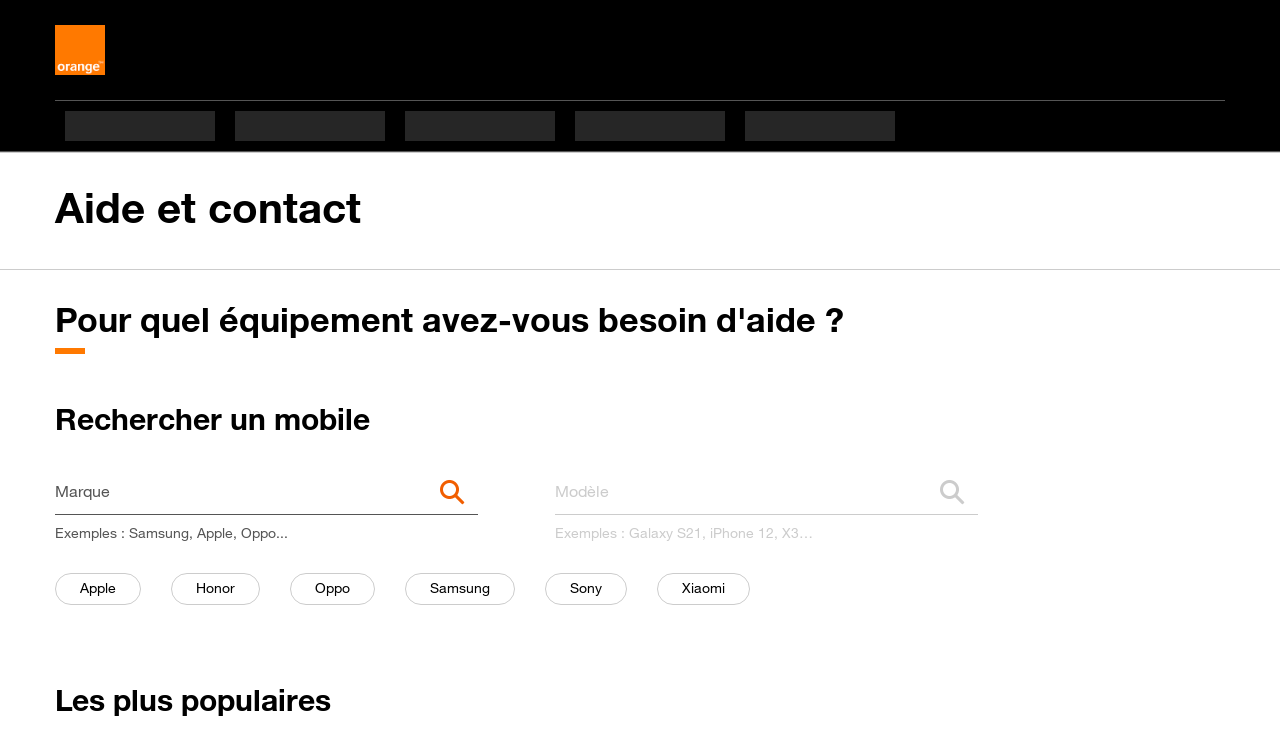

--- FILE ---
content_type: text/html; charset=UTF-8
request_url: https://assistance.orange.fr/univers-mobile/selecteur-equipement/thematique-activer-les-donnees-mobile-a-l-etranger
body_size: 13033
content:
<!DOCTYPE html>
<html lang="fr">
<head>
    <meta charset="utf-8">
    <meta name="viewport" content="width=device-width, initial-scale=1">
    <meta http-equiv="Content-Type" content="text/html; charset=utf-8">

    <style>
        #o-service {
            border-bottom: 1px inset #e4e4e4;
        }
    </style>

    
    
    <title>Orange vous aide avec votre mobile</title>
        <meta name="author" content="Orange France">
<meta property="fb:admins" content="100001472813666">
<meta name="twitter:card" content="summary">
<meta name="twitter:site" content="@Orange_conseil">
<meta property="og:locale" content="fr_FR">
<meta name="description" content="Orange vous accompagne dans vos moments de vie avec votre mobile. De l'installation à l'utilisation jusqu'au dépannage, nos conseillers, experts et spécialistes sont là pour vous guider.">
<meta property="og:title" content="Orange vous aide avec votre mobile">
<meta property="og:description" content="Orange vous accompagne dans vos moments de vie avec votre mobile. De l'installation à l'utilisation jusqu'au dépannage, nos conseillers, experts et spécialistes sont là pour vous guider.">
<meta name="og:image" content="https://frc.cdn.s.woopic.com/9.162/icons/orange/logo-assistance.jpg">
<meta name="og:url" content="https://assistance.orange.fr/">
<meta name="twitter:image" content="https://frc.cdn.s.woopic.com/9.162/icons/orange/logo-assistance.jpg">
<meta name="twitter:url" content="https://assistance.orange.fr/">
<meta name="robots" content="max-image-preview:large">
<meta name="og:site_name" content="assistance.orange.fr">
        <script>
        window.ob1V2 = 1
        document.documentElement.className = document.documentElement.className.replace('noJS', '');
        var sEnvironnment = 'PROD';
        var oUser = {"view":"desktop","OS":"Mac OS","bLoggedIn":false,"bNewMail":false,"sessionId":"697689ed3154f","username":null};
        var oApp = {"view":"desktop","OS":"Mac OS","marketType":"RES"};

        var FE_PAGE = 'p-sau-selecteur';

        var oAppJsExtend = [];

        for (var sKey in oAppJsExtend) {
            oApp[sKey] = oAppJsExtend[sKey];
        }

        var bLoggedIn = typeof oApp.bLoggedIn !== 'undefined' ? oApp.bLoggedIn : 'false';
        var isSosh = "";

        window.isBrandSosh = "";

        window.crc = window.crc || {};

        if('' !== '') {
            window.jsName = ''
        }

        
        

        
        
    </script>

    
<script>
    crc.content_vars = crc.content_vars || {}
    crc.content_vars.nav = "";

            window.utag_data = {
        "univers_affichage": "assistance_contact"
    };
        window.bVisitor = "1";

    
        utag_data.oid_page = "";

        utag_data.nid_de_page = "";

    utag_data.titre_page = document.title;
    utag_data.sous_univers_contenus = "";
    utag_data.noeud_arborescence = "";
    utag_data.type_contenus = "";
    utag_data.statut_loggue = "non loggue";
    utag_data.ville_client = "";
    utag_data.code_postal_client = "";
    utag_data.portefeuille_segment = "RES";
    utag_data.portefeuille_univers = "nr";
    utag_data.portefeuille_nombre_contrats = "";
    utag_data.portefeuille_liste_contrats = "nr";
    utag_data.portefeuille_liste_equipement = "";
    utag_data.profiling_selectionne = "";
    utag_data.segment = "";
    utag_data.type_moments_vie = "";
    utag_data.critere_profiling_1 = "";
    utag_data.critere_profiling_2 = "";
    utag_data.critere_profiling_3 = "";
    utag_data.id_page = "";
    utag_data.perimetre_faq = "";
    utag_data.univers_contenu = "";
    utag_data.erreur_code = "";
</script>

            <link rel="apple-touch-icon-precomposed" href="https://frc.cdn.s.woopic.com/9.162/icons/mobile/apple-touch-icon-precomposed.png">
        <link rel="apple-touch-icon" sizes="57x57" href="https://frc.cdn.s.woopic.com/9.162/icons/mobile/apple-touch-icon-57x57.png">
        <link rel="apple-touch-icon" sizes="60x60" href="https://frc.cdn.s.woopic.com/9.162/icons/mobile/apple-touch-icon-60x60.png">
        <link rel="apple-touch-icon" sizes="72x72" href="https://frc.cdn.s.woopic.com/9.162/icons/mobile/apple-touch-icon-72x72.png">
        <link rel="apple-touch-icon" sizes="76x76" href="https://frc.cdn.s.woopic.com/9.162/icons/mobile/apple-touch-icon-76x76.png">
        <link rel="apple-touch-icon" sizes="114x114" href="https://frc.cdn.s.woopic.com/9.162/icons/mobile/apple-touch-icon-114x114.png">
        <link rel="apple-touch-icon" sizes="120x120" href="https://frc.cdn.s.woopic.com/9.162/icons/mobile/apple-touch-icon-120x120.png">
        <link rel="apple-touch-icon" sizes="144x144" href="https://frc.cdn.s.woopic.com/9.162/icons/mobile/apple-touch-icon-144x144.png">
        <link rel="apple-touch-icon" sizes="152x152" href="https://frc.cdn.s.woopic.com/9.162/icons/mobile/apple-touch-icon-152x152.png">
        <link rel="apple-touch-icon" sizes="180x180" href="https://frc.cdn.s.woopic.com/9.162/icons/mobile/apple-touch-icon-180x180.png">
        <link rel="icon" type="image/png" sizes="16x16" href="https://frc.cdn.s.woopic.com/9.162/icons/mobile/favicon-16x16.png">
        <link rel="icon" type="image/png" sizes="32x32" href="https://frc.cdn.s.woopic.com/9.162/icons/mobile/favicon-32x32.png">
        <link rel="icon" type="image/png" sizes="96x96" href="https://frc.cdn.s.woopic.com/9.162/icons/mobile/favicon-96x96.png">
        <link rel="icon" type="image/png" sizes="194x194" href="https://frc.cdn.s.woopic.com/9.162/icons/mobile/favicon-194x194.png">
        <link rel="icon" type="image/png" href="https://frc.cdn.s.woopic.com/9.162/icons/mobile/android-chrome-192x192.png" sizes="192x192">
        <link href="https://cdn.woopic.com/18d8339538654b1dbf96a30e92745731/images/favicon.85cec1f5b18cd3ee180b.ico?v=9.162.2" type="image/x-icon" rel="shortcuticon">
        <script>
                var o_confCommonOverload = {"OPUSMobileMode":true,"isSosh":false};
        
        var o_confCommon = {
            checkUserPassword   : false,
            genericHeaderZone : false,
            domainUrl           : 'https://assistance.orange.fr/'.concat('https://assistance.orange.fr/'.endsWith("/") ? "" : "/") ,
            domainImg           : {
                type : 'html',
                src  : '' // défini en dessous
            },
            mobile: {
                dropDownIcon: false,
                autoscroll: false
            },
            domainRef           : 'notchanged',
            useCompletion       : true,
            tracking: {
                Tealium: {
                                        idBased: true,
                                        instanceUrl : '//tags.tiqcdn.com/utag/orange/assistance/prod/utag.js',
                }
            },
            opusBmc: {
                fqdnProd : 'assistance.orange.fr',
                active : true
            },
            footer: {
                id: "footer",
                syndicationZone: true, // social bar
                sitemapZone: true
            }
        };

        o_confCommon.domainImg.src = '<h1 class="m-0 p-0 service"><a href="' + o_confCommon.domainUrl + '">' +
            o_confCommon.domainTitle + '</a></h1>';

        if (typeof o_confCommonOverload !== 'undefined') {
            for (var item in o_confCommonOverload) {
                if (o_confCommonOverload.hasOwnProperty(item) === true) {
                    o_confCommon[item] = o_confCommonOverload[item];
                }
            }
        }

        if (sEnvironnment === 'DEV' || sEnvironnment === 'REC') {
            o_confCommon.typeEnv = 'rec';
        }

                        var o_data = {
            id_tracking: "byHpnjwe",
        };
        

        window.serverBaseUrl = 'https://assistance.orange.fr/';
        window.disableAuth = '' === '1';
        window.activateCookieContract = '1' === '1';
    </script>
                <script src="https://iz.orange.fr/$v=2;i=assistance_ligne_I1;d=1769376267;s=bc8093e2abbc1878d787610c334d92aaf7696b91cef8b79357883b63a7003fc8/idzone.js?v=9.162.2"></script>
        <script src="https://c.woopic.com/libs/common/o_load_responsive.js?v=9.162.2"></script>

                <link href="https://frc.cdn.s.woopic.com/9.162/web-perf/vendor/ob1/css/orange-icons.min.css?v=9.162.2" type="text/css" rel="stylesheet">
        <link href="https://frc.cdn.s.woopic.com/9.162/web-perf/vendor/ob1/css/style.min.css?v=9.162.2" type="text/css" rel="stylesheet">
        <script src="https://frc.cdn.s.woopic.com/9.162/vendor/components/jquery/jquery.min.js?v=9.162.2"></script>
    <script src="https://frc.cdn.s.woopic.com/9.162/vendor/lib/swiper/swiper-bundle.min.js?v=9.162.2" defer=""></script>
    <script src="https://frc.cdn.s.woopic.com/9.162/vendor/popper.min.js?v=9.162.2" defer=""></script>
            <script src="https://frc.cdn.s.woopic.com/9.162/web-perf/vendor/ob1/js/ob1.bundle.min.js?v=9.162.2" defer=""></script>
        <link href="https://frc.cdn.s.woopic.com/9.162/web-perf/SAU/dist/styles.css?v=9.162.2" type="text/css" rel="stylesheet">
</head>

<body class="
    
     body-ob1
    
     
    
    ">

            <header id="o-header"></header>
    
<main>
        
    <script>
                    window.redirectionLink = "thematique-activer-les-donnees-mobile-a-l-etranger";
                window.prequalifLink = "/mobile-tablette/tous-les-mobiles-et-tablettes/installer-et-utiliser";
        window.thematicSau = "activer-les-donnees-mobile-a-l-etranger";
        window.astuceSelect = "";
        window.supportedDevices = ["hardware:mobile-device:os:proprietaire:mocor_rtos","hardware:mobile-device:os:proprietaire:mocor_20a_mp_w21_06_5_release","hardware:mobile-device:os:proprietaire:mocor","hardware:mobile-device:os:proprietaire:kaios_2_5_2","hardware:mobile-device:os:proprietaire:aosp","hardware:mobile-device:os:proprietaire","hardware:mobile-device:os:ios:ios_26","hardware:mobile-device:os:ios:ios_18","hardware:mobile-device:os:ios","hardware:mobile-device:os:android:9_0_pie","hardware:mobile-device:os:android:9","hardware:mobile-device:os:android:8_0","hardware:mobile-device:os:android:7_0_nougat","hardware:mobile-device:os:android:16","hardware:mobile-device:os:android:15","hardware:mobile-device:os:android:14","hardware:mobile-device:os:android:13","hardware:mobile-device:os:android:12","hardware:mobile-device:os:android:11","hardware:mobile-device:os:android:10_open_source_hms","hardware:mobile-device:os:android:10","hardware:mobile-device:os:android","hardware:mobile-device:equipment:zte:0000017034","hardware:mobile-device:equipment:zte:0000016110","hardware:mobile-device:equipment:zebra:0000038681","hardware:mobile-device:equipment:zebra:0000035619","hardware:mobile-device:equipment:xiaomi:0000049582","hardware:mobile-device:equipment:xiaomi:0000049581","hardware:mobile-device:equipment:xiaomi:0000049580","hardware:mobile-device:equipment:xiaomi:0000049579","hardware:mobile-device:equipment:xiaomi:0000048766","hardware:mobile-device:equipment:xiaomi:0000048765","hardware:mobile-device:equipment:xiaomi:0000048763","hardware:mobile-device:equipment:xiaomi:0000048762","hardware:mobile-device:equipment:xiaomi:0000048419","hardware:mobile-device:equipment:xiaomi:0000047799","hardware:mobile-device:equipment:xiaomi:0000047500","hardware:mobile-device:equipment:xiaomi:0000047499","hardware:mobile-device:equipment:xiaomi:0000047143","hardware:mobile-device:equipment:xiaomi:0000047142","hardware:mobile-device:equipment:xiaomi:0000047141","hardware:mobile-device:equipment:xiaomi:0000047140","hardware:mobile-device:equipment:xiaomi:0000046599","hardware:mobile-device:equipment:xiaomi:0000046263","hardware:mobile-device:equipment:xiaomi:0000046262","hardware:mobile-device:equipment:xiaomi:0000046243","hardware:mobile-device:equipment:xiaomi:0000045322","hardware:mobile-device:equipment:xiaomi:0000045321","hardware:mobile-device:equipment:xiaomi:0000044723","hardware:mobile-device:equipment:xiaomi:0000044722","hardware:mobile-device:equipment:xiaomi:0000044721","hardware:mobile-device:equipment:xiaomi:0000044720","hardware:mobile-device:equipment:xiaomi:0000044719","hardware:mobile-device:equipment:xiaomi:0000043880","hardware:mobile-device:equipment:xiaomi:0000043879","hardware:mobile-device:equipment:xiaomi:0000043820","hardware:mobile-device:equipment:xiaomi:0000042959","hardware:mobile-device:equipment:xiaomi:0000042685","hardware:mobile-device:equipment:xiaomi:0000042683","hardware:mobile-device:equipment:xiaomi:0000042682","hardware:mobile-device:equipment:xiaomi:0000042681","hardware:mobile-device:equipment:xiaomi:0000042680","hardware:mobile-device:equipment:xiaomi:0000042460","hardware:mobile-device:equipment:xiaomi:0000042381","hardware:mobile-device:equipment:xiaomi:0000041465","hardware:mobile-device:equipment:xiaomi:0000041464","hardware:mobile-device:equipment:xiaomi:0000041463","hardware:mobile-device:equipment:xiaomi:0000040720","hardware:mobile-device:equipment:xiaomi:0000040719","hardware:mobile-device:equipment:xiaomi:0000040521","hardware:mobile-device:equipment:xiaomi:0000040260","hardware:mobile-device:equipment:xiaomi:0000040259","hardware:mobile-device:equipment:xiaomi:0000040121","hardware:mobile-device:equipment:xiaomi:0000040119","hardware:mobile-device:equipment:xiaomi:0000039920","hardware:mobile-device:equipment:xiaomi:0000039039","hardware:mobile-device:equipment:xiaomi:0000038863","hardware:mobile-device:equipment:xiaomi:0000038862","hardware:mobile-device:equipment:xiaomi:0000038861","hardware:mobile-device:equipment:xiaomi:0000037822","hardware:mobile-device:equipment:xiaomi:0000037821","hardware:mobile-device:equipment:xiaomi:0000037820","hardware:mobile-device:equipment:xiaomi:0000037759","hardware:mobile-device:equipment:xiaomi:0000037739","hardware:mobile-device:equipment:xiaomi:0000037639","hardware:mobile-device:equipment:xiaomi:0000037540","hardware:mobile-device:equipment:xiaomi:0000037479","hardware:mobile-device:equipment:xiaomi:0000037199","hardware:mobile-device:equipment:xiaomi:0000036999","hardware:mobile-device:equipment:xiaomi:0000036880","hardware:mobile-device:equipment:xiaomi:0000036879","hardware:mobile-device:equipment:xiaomi:0000036659","hardware:mobile-device:equipment:xiaomi:0000036379","hardware:mobile-device:equipment:xiaomi:0000036239","hardware:mobile-device:equipment:xiaomi:0000035961","hardware:mobile-device:equipment:xiaomi:0000035960","hardware:mobile-device:equipment:xiaomi:0000035959","hardware:mobile-device:equipment:xiaomi:0000035259","hardware:mobile-device:equipment:xiaomi:0000035079","hardware:mobile-device:equipment:xiaomi:0000034499","hardware:mobile-device:equipment:xiaomi:0000033579","hardware:mobile-device:equipment:xiaomi:0000032799","hardware:mobile-device:equipment:wiko:0000032599","hardware:mobile-device:equipment:wiko:0000032400","hardware:mobile-device:equipment:wiko:0000032302","hardware:mobile-device:equipment:wiko:0000031121","hardware:mobile-device:equipment:wiko:0000031119","hardware:mobile-device:equipment:wiko:0000031020","hardware:mobile-device:equipment:wiko:0000029719","hardware:mobile-device:equipment:wiko:0000029419","hardware:mobile-device:equipment:vivo:0000040479","hardware:mobile-device:equipment:vivo:0000039822","hardware:mobile-device:equipment:vivo:0000038159","hardware:mobile-device:equipment:vivo:0000038019","hardware:mobile-device:equipment:tcl_et_alcatel:0000048931","hardware:mobile-device:equipment:tcl:0000042379","hardware:mobile-device:equipment:tcl:0000041743","hardware:mobile-device:equipment:tcl:0000039999","hardware:mobile-device:equipment:tcl:0000037420","hardware:mobile-device:equipment:sosh:0000038759","hardware:mobile-device:equipment:sony:0000043701","hardware:mobile-device:equipment:sony:0000043139","hardware:mobile-device:equipment:sony:0000041339","hardware:mobile-device:equipment:sony:0000040722","hardware:mobile-device:equipment:sony:0000037924","hardware:mobile-device:equipment:sony:0000037923","hardware:mobile-device:equipment:sony:0000036859","hardware:mobile-device:equipment:sony:0000035879","hardware:mobile-device:equipment:sony:0000035579","hardware:mobile-device:equipment:sony:0000034699","hardware:mobile-device:equipment:sony:0000034139","hardware:mobile-device:equipment:sony:0000033741","hardware:mobile-device:equipment:sony:0000033740","hardware:mobile-device:equipment:sony:0000033739","hardware:mobile-device:equipment:sony:0000033499","hardware:mobile-device:equipment:sony:0000033182","hardware:mobile-device:equipment:sony:0000032119","hardware:mobile-device:equipment:sony:0000032099","hardware:mobile-device:equipment:sony:0000031941","hardware:mobile-device:equipment:sony:0000031940","hardware:mobile-device:equipment:sony:0000031939","hardware:mobile-device:equipment:sony:0000031359","hardware:mobile-device:equipment:sony:0000030700","hardware:mobile-device:equipment:sony:0000030699","hardware:mobile-device:equipment:sony:0000030619","hardware:mobile-device:equipment:sony:0000030521","hardware:mobile-device:equipment:sony:0000029439","hardware:mobile-device:equipment:sony:0000029279","hardware:mobile-device:equipment:sony:0000029019","hardware:mobile-device:equipment:sony:0000028979","hardware:mobile-device:equipment:sony:0000028799","hardware:mobile-device:equipment:sony:0000028719","hardware:mobile-device:equipment:sony:0000028039","hardware:mobile-device:equipment:sony:0000027979","hardware:mobile-device:equipment:sony:0000027639","hardware:mobile-device:equipment:sony:0000027180","hardware:mobile-device:equipment:sony:0000027179","hardware:mobile-device:equipment:sony:0000026839","hardware:mobile-device:equipment:sony:0000026559","hardware:mobile-device:equipment:sony:0000026279","hardware:mobile-device:equipment:sony:0000025518","hardware:mobile-device:equipment:sony:0000024918","hardware:mobile-device:equipment:sony:0000024898","hardware:mobile-device:equipment:sony:0000024857","hardware:mobile-device:equipment:sony:0000024677","hardware:mobile-device:equipment:sony:0000024417","hardware:mobile-device:equipment:sony:0000024035","hardware:mobile-device:equipment:sony:0000023715","hardware:mobile-device:equipment:sony:0000023695","hardware:mobile-device:equipment:sony:0000023474","hardware:mobile-device:equipment:sony:0000022812","hardware:mobile-device:equipment:sony:0000022712","hardware:mobile-device:equipment:sony:0000022512","hardware:mobile-device:equipment:sony:0000021872","hardware:mobile-device:equipment:sony:0000021832","hardware:mobile-device:equipment:sony:0000021712","hardware:mobile-device:equipment:sony:0000021492","hardware:mobile-device:equipment:sony:0000020871","hardware:mobile-device:equipment:sony:0000020771","hardware:mobile-device:equipment:sony:0000020331","hardware:mobile-device:equipment:sony:0000019829","hardware:mobile-device:equipment:sony:0000019809","hardware:mobile-device:equipment:sony:0000019469","hardware:mobile-device:equipment:sony-ericsson:0000018887","hardware:mobile-device:equipment:sony-ericsson:0000018707","hardware:mobile-device:equipment:sony-ericsson:0000018483","hardware:mobile-device:equipment:sony-ericsson:0000018401","hardware:mobile-device:equipment:sony-ericsson:0000018158","hardware:mobile-device:equipment:sony-ericsson:0000017876","hardware:mobile-device:equipment:sony-ericsson:0000017838","hardware:mobile-device:equipment:sony-ericsson:0000017837","hardware:mobile-device:equipment:sony-ericsson:0000016813","hardware:mobile-device:equipment:sony-ericsson:0000015590","hardware:mobile-device:equipment:sony-ericsson:0000014849","hardware:mobile-device:equipment:sonim:0000038680","hardware:mobile-device:equipment:sonim:0000027819","hardware:mobile-device:equipment:sonim:0000027480","hardware:mobile-device:equipment:sharp:0000018927","hardware:mobile-device:equipment:samsung:0000048761","hardware:mobile-device:equipment:samsung:0000048760","hardware:mobile-device:equipment:samsung:0000048604","hardware:mobile-device:equipment:samsung:0000048602","hardware:mobile-device:equipment:samsung:0000048323","hardware:mobile-device:equipment:samsung:0000048322","hardware:mobile-device:equipment:samsung:0000048321","hardware:mobile-device:equipment:samsung:0000048320","hardware:mobile-device:equipment:samsung:0000048319","hardware:mobile-device:equipment:samsung:0000048239","hardware:mobile-device:equipment:samsung:0000048219","hardware:mobile-device:equipment:samsung:0000048160","hardware:mobile-device:equipment:samsung:0000047859","hardware:mobile-device:equipment:samsung:0000047461","hardware:mobile-device:equipment:samsung:0000047460","hardware:mobile-device:equipment:samsung:0000047459","hardware:mobile-device:equipment:samsung:0000047419","hardware:mobile-device:equipment:samsung:0000047126","hardware:mobile-device:equipment:samsung:0000047124","hardware:mobile-device:equipment:samsung:0000047123","hardware:mobile-device:equipment:samsung:0000047122","hardware:mobile-device:equipment:samsung:0000047121","hardware:mobile-device:equipment:samsung:0000047119","hardware:mobile-device:equipment:samsung:0000046759","hardware:mobile-device:equipment:samsung:0000046659","hardware:mobile-device:equipment:samsung:0000046479","hardware:mobile-device:equipment:samsung:0000046219","hardware:mobile-device:equipment:samsung:0000046200","hardware:mobile-device:equipment:samsung:0000046199","hardware:mobile-device:equipment:samsung:0000046179","hardware:mobile-device:equipment:samsung:0000046161","hardware:mobile-device:equipment:samsung:0000045945","hardware:mobile-device:equipment:samsung:0000045943","hardware:mobile-device:equipment:samsung:0000045941","hardware:mobile-device:equipment:samsung:0000045481","hardware:mobile-device:equipment:samsung:0000045440","hardware:mobile-device:equipment:samsung:0000045439","hardware:mobile-device:equipment:samsung:0000045179","hardware:mobile-device:equipment:samsung:0000045141","hardware:mobile-device:equipment:samsung:0000044603","hardware:mobile-device:equipment:samsung:0000044601","hardware:mobile-device:equipment:samsung:0000044600","hardware:mobile-device:equipment:samsung:0000044599","hardware:mobile-device:equipment:samsung:0000044503","hardware:mobile-device:equipment:samsung:0000044502","hardware:mobile-device:equipment:samsung:0000044501","hardware:mobile-device:equipment:samsung:0000044500","hardware:mobile-device:equipment:samsung:0000044499","hardware:mobile-device:equipment:samsung:0000044420","hardware:mobile-device:equipment:samsung:0000044419","hardware:mobile-device:equipment:samsung:0000044179","hardware:mobile-device:equipment:samsung:0000043423","hardware:mobile-device:equipment:samsung:0000043421","hardware:mobile-device:equipment:samsung:0000043420","hardware:mobile-device:equipment:samsung:0000043419","hardware:mobile-device:equipment:samsung:0000042739","hardware:mobile-device:equipment:samsung:0000042719","hardware:mobile-device:equipment:samsung:0000042428","hardware:mobile-device:equipment:samsung:0000042427","hardware:mobile-device:equipment:samsung:0000042426","hardware:mobile-device:equipment:samsung:0000042424","hardware:mobile-device:equipment:samsung:0000042423","hardware:mobile-device:equipment:samsung:0000042422","hardware:mobile-device:equipment:samsung:0000042220","hardware:mobile-device:equipment:samsung:0000042204","hardware:mobile-device:equipment:samsung:0000042203","hardware:mobile-device:equipment:samsung:0000042202","hardware:mobile-device:equipment:samsung:0000042201","hardware:mobile-device:equipment:samsung:0000042200","hardware:mobile-device:equipment:samsung:0000042199","hardware:mobile-device:equipment:samsung:0000041480","hardware:mobile-device:equipment:samsung:0000041279","hardware:mobile-device:equipment:samsung:0000041100","hardware:mobile-device:equipment:samsung:0000041099","hardware:mobile-device:equipment:samsung:0000041060","hardware:mobile-device:equipment:samsung:0000041059","hardware:mobile-device:equipment:samsung:0000040984","hardware:mobile-device:equipment:samsung:0000040983","hardware:mobile-device:equipment:samsung:0000040981","hardware:mobile-device:equipment:samsung:0000040819","hardware:mobile-device:equipment:samsung:0000040721","hardware:mobile-device:equipment:samsung:0000040719","hardware:mobile-device:equipment:samsung:0000040199","hardware:mobile-device:equipment:samsung:0000040165","hardware:mobile-device:equipment:samsung:0000040164","hardware:mobile-device:equipment:samsung:0000040141","hardware:mobile-device:equipment:samsung:0000040099","hardware:mobile-device:equipment:samsung:0000039942","hardware:mobile-device:equipment:samsung:0000039821","hardware:mobile-device:equipment:samsung:0000039820","hardware:mobile-device:equipment:samsung:0000039819","hardware:mobile-device:equipment:samsung:0000039639","hardware:mobile-device:equipment:samsung:0000039419","hardware:mobile-device:equipment:samsung:0000038639","hardware:mobile-device:equipment:samsung:0000038541","hardware:mobile-device:equipment:samsung:0000038459","hardware:mobile-device:equipment:samsung:0000038260","hardware:mobile-device:equipment:samsung:0000038259","hardware:mobile-device:equipment:samsung:0000038199","hardware:mobile-device:equipment:samsung:0000038119","hardware:mobile-device:equipment:samsung:0000037599","hardware:mobile-device:equipment:samsung:0000037539","hardware:mobile-device:equipment:samsung:0000037299","hardware:mobile-device:equipment:samsung:0000037279","hardware:mobile-device:equipment:samsung:0000037259","hardware:mobile-device:equipment:samsung:0000037219","hardware:mobile-device:equipment:samsung:0000037182","hardware:mobile-device:equipment:samsung:0000037181","hardware:mobile-device:equipment:samsung:0000037180","hardware:mobile-device:equipment:samsung:0000037160","hardware:mobile-device:equipment:samsung:0000037039","hardware:mobile-device:equipment:samsung:0000037021","hardware:mobile-device:equipment:samsung:0000036699","hardware:mobile-device:equipment:samsung:0000036559","hardware:mobile-device:equipment:samsung:0000036539","hardware:mobile-device:equipment:samsung:0000036280","hardware:mobile-device:equipment:samsung:0000036279","hardware:mobile-device:equipment:samsung:0000036259","hardware:mobile-device:equipment:samsung:0000036219","hardware:mobile-device:equipment:samsung:0000036179","hardware:mobile-device:equipment:samsung:0000035979","hardware:mobile-device:equipment:samsung:0000035880","hardware:mobile-device:equipment:samsung:0000035439","hardware:mobile-device:equipment:samsung:0000035419","hardware:mobile-device:equipment:samsung:0000035403","hardware:mobile-device:equipment:samsung:0000035402","hardware:mobile-device:equipment:samsung:0000035401","hardware:mobile-device:equipment:samsung:0000035400","hardware:mobile-device:equipment:samsung:0000035399","hardware:mobile-device:equipment:samsung:0000035279","hardware:mobile-device:equipment:samsung:0000035139","hardware:mobile-device:equipment:samsung:0000035019","hardware:mobile-device:equipment:samsung:0000034542","hardware:mobile-device:equipment:samsung:0000034541","hardware:mobile-device:equipment:samsung:0000034479","hardware:mobile-device:equipment:samsung:0000034281","hardware:mobile-device:equipment:samsung:0000034161","hardware:mobile-device:equipment:samsung:0000034160","hardware:mobile-device:equipment:samsung:0000034079","hardware:mobile-device:equipment:samsung:0000033864","hardware:mobile-device:equipment:samsung:0000033863","hardware:mobile-device:equipment:samsung:0000033862","hardware:mobile-device:equipment:samsung:0000033861","hardware:mobile-device:equipment:samsung:0000033801","hardware:mobile-device:equipment:samsung:0000033800","hardware:mobile-device:equipment:samsung:0000033799","hardware:mobile-device:equipment:samsung:0000033760","hardware:mobile-device:equipment:samsung:0000033682","hardware:mobile-device:equipment:samsung:0000033459","hardware:mobile-device:equipment:samsung:0000033420","hardware:mobile-device:equipment:samsung:0000033419","hardware:mobile-device:equipment:samsung:0000033039","hardware:mobile-device:equipment:samsung:0000032641","hardware:mobile-device:equipment:samsung:0000032640","hardware:mobile-device:equipment:samsung:0000032639","hardware:mobile-device:equipment:samsung:0000032060","hardware:mobile-device:equipment:samsung:0000032059","hardware:mobile-device:equipment:samsung:0000031899","hardware:mobile-device:equipment:samsung:0000031239","hardware:mobile-device:equipment:samsung:0000031022","hardware:mobile-device:equipment:samsung:0000030721","hardware:mobile-device:equipment:samsung:0000030519","hardware:mobile-device:equipment:samsung:0000030460","hardware:mobile-device:equipment:samsung:0000030459","hardware:mobile-device:equipment:samsung:0000029940","hardware:mobile-device:equipment:samsung:0000029939","hardware:mobile-device:equipment:samsung:0000029219","hardware:mobile-device:equipment:samsung:0000029079","hardware:mobile-device:equipment:samsung:0000029059","hardware:mobile-device:equipment:samsung:0000029039","hardware:mobile-device:equipment:samsung:0000028999","hardware:mobile-device:equipment:samsung:0000028619","hardware:mobile-device:equipment:samsung:0000028539","hardware:mobile-device:equipment:samsung:0000028419","hardware:mobile-device:equipment:samsung:0000028140","hardware:mobile-device:equipment:samsung:0000028139","hardware:mobile-device:equipment:samsung:0000027839","hardware:mobile-device:equipment:samsung:0000026999","hardware:mobile-device:equipment:samsung:0000026859","hardware:mobile-device:equipment:samsung:0000026820","hardware:mobile-device:equipment:samsung:0000026819","hardware:mobile-device:equipment:samsung:0000026419","hardware:mobile-device:equipment:samsung:0000026319","hardware:mobile-device:equipment:samsung:0000026259","hardware:mobile-device:equipment:samsung:0000026239","hardware:mobile-device:equipment:samsung:0000026079","hardware:mobile-device:equipment:samsung:0000025839","hardware:mobile-device:equipment:samsung:0000025699","hardware:mobile-device:equipment:samsung:0000025659","hardware:mobile-device:equipment:samsung:0000025559","hardware:mobile-device:equipment:samsung:0000025378","hardware:mobile-device:equipment:samsung:0000025298","hardware:mobile-device:equipment:samsung:0000025138","hardware:mobile-device:equipment:samsung:0000025118","hardware:mobile-device:equipment:samsung:0000024879","hardware:mobile-device:equipment:samsung:0000024837","hardware:mobile-device:equipment:samsung:0000024718","hardware:mobile-device:equipment:samsung:0000024255","hardware:mobile-device:equipment:samsung:0000023835","hardware:mobile-device:equipment:samsung:0000023755","hardware:mobile-device:equipment:samsung:0000023616","hardware:mobile-device:equipment:samsung:0000023555","hardware:mobile-device:equipment:samsung:0000023434","hardware:mobile-device:equipment:samsung:0000023032","hardware:mobile-device:equipment:samsung:0000022952","hardware:mobile-device:equipment:samsung:0000022932","hardware:mobile-device:equipment:samsung:0000022872","hardware:mobile-device:equipment:samsung:0000022732","hardware:mobile-device:equipment:samsung:0000022612","hardware:mobile-device:equipment:samsung:0000022592","hardware:mobile-device:equipment:samsung:0000022532","hardware:mobile-device:equipment:samsung:0000022492","hardware:mobile-device:equipment:samsung:0000022292","hardware:mobile-device:equipment:samsung:0000021852","hardware:mobile-device:equipment:samsung:0000021572","hardware:mobile-device:equipment:samsung:0000021393","hardware:mobile-device:equipment:samsung:0000021392","hardware:mobile-device:equipment:samsung:0000021352","hardware:mobile-device:equipment:samsung:0000021271","hardware:mobile-device:equipment:samsung:0000021211","hardware:mobile-device:equipment:samsung:0000021151","hardware:mobile-device:equipment:samsung:0000020791","hardware:mobile-device:equipment:samsung:0000020471","hardware:mobile-device:equipment:samsung:0000020392","hardware:mobile-device:equipment:samsung:0000020391","hardware:mobile-device:equipment:samsung:0000019911","hardware:mobile-device:equipment:samsung:0000019891","hardware:mobile-device:equipment:samsung:0000019851","hardware:mobile-device:equipment:samsung:0000019850","hardware:mobile-device:equipment:samsung:0000019769","hardware:mobile-device:equipment:samsung:0000019629","hardware:mobile-device:equipment:samsung:0000019328","hardware:mobile-device:equipment:samsung:0000019148","hardware:mobile-device:equipment:samsung:0000019047","hardware:mobile-device:equipment:samsung:0000019027","hardware:mobile-device:equipment:samsung:0000018827","hardware:mobile-device:equipment:samsung:0000018710","hardware:mobile-device:equipment:samsung:0000018505","hardware:mobile-device:equipment:samsung:0000018137","hardware:mobile-device:equipment:samsung:0000017896","hardware:mobile-device:equipment:samsung:0000017856","hardware:mobile-device:equipment:samsung:0000017656","hardware:mobile-device:equipment:samsung:0000016310","hardware:mobile-device:equipment:samsung:0000016049","hardware:mobile-device:equipment:samsung:0000014689","hardware:mobile-device:equipment:rim:0000033059","hardware:mobile-device:equipment:rim:0000032682","hardware:mobile-device:equipment:rim:0000030799","hardware:mobile-device:equipment:rim:0000027739","hardware:mobile-device:equipment:rec_samsung:0000045099","hardware:mobile-device:equipment:realme:0000041319","hardware:mobile-device:equipment:realme:0000040799","hardware:mobile-device:equipment:orange:0000040201","hardware:mobile-device:equipment:orange:0000038819","hardware:mobile-device:equipment:orange:0000038039","hardware:mobile-device:equipment:orange:0000036979","hardware:mobile-device:equipment:orange:0000035020","hardware:mobile-device:equipment:orange:0000034661","hardware:mobile-device:equipment:orange:0000034539","hardware:mobile-device:equipment:orange:0000034500","hardware:mobile-device:equipment:orange:0000033960","hardware:mobile-device:equipment:orange:0000033199","hardware:mobile-device:equipment:orange:0000032939","hardware:mobile-device:equipment:orange:0000032681","hardware:mobile-device:equipment:orange:0000032039","hardware:mobile-device:equipment:orange:0000031279","hardware:mobile-device:equipment:orange:0000031099","hardware:mobile-device:equipment:orange:0000030559","hardware:mobile-device:equipment:orange:0000028919","hardware:mobile-device:equipment:orange:0000028779","hardware:mobile-device:equipment:orange:0000028499","hardware:mobile-device:equipment:orange:0000028479","hardware:mobile-device:equipment:orange:0000028199","hardware:mobile-device:equipment:orange:0000027899","hardware:mobile-device:equipment:orange:0000026939","hardware:mobile-device:equipment:orange:0000026919","hardware:mobile-device:equipment:orange:0000026879","hardware:mobile-device:equipment:orange:0000026219","hardware:mobile-device:equipment:orange:0000025438","hardware:mobile-device:equipment:orange:0000025158","hardware:mobile-device:equipment:orange:0000024938","hardware:mobile-device:equipment:orange:0000024817","hardware:mobile-device:equipment:orange:0000024397","hardware:mobile-device:equipment:orange:0000023575","hardware:mobile-device:equipment:orange:0000022973","hardware:mobile-device:equipment:orange:0000019871","hardware:mobile-device:equipment:oppo:0000042299","hardware:mobile-device:equipment:oppo:0000042040","hardware:mobile-device:equipment:oppo:0000041599","hardware:mobile-device:equipment:oppo:0000040980","hardware:mobile-device:equipment:oppo:0000040921","hardware:mobile-device:equipment:oppo:0000040920","hardware:mobile-device:equipment:oppo:0000040699","hardware:mobile-device:equipment:oppo:0000040039","hardware:mobile-device:equipment:oppo:0000040020","hardware:mobile-device:equipment:oppo:0000040019","hardware:mobile-device:equipment:oppo:0000038540","hardware:mobile-device:equipment:oppo:0000038539","hardware:mobile-device:equipment:oppo:0000038399","hardware:mobile-device:equipment:oppo:0000037719","hardware:mobile-device:equipment:oppo:0000037680","hardware:mobile-device:equipment:oppo:0000037679","hardware:mobile-device:equipment:oppo:0000037419","hardware:mobile-device:equipment:oppo:0000037360","hardware:mobile-device:equipment:oppo:0000037359","hardware:mobile-device:equipment:oppo:0000036839","hardware:mobile-device:equipment:oppo:0000036799","hardware:mobile-device:equipment:oppo:0000036779","hardware:mobile-device:equipment:oppo:0000036079","hardware:mobile-device:equipment:oppo:0000035781","hardware:mobile-device:equipment:oppo:0000035780","hardware:mobile-device:equipment:oppo:0000035779","hardware:mobile-device:equipment:oppo:0000034881","hardware:mobile-device:equipment:oppo:0000034880","hardware:mobile-device:equipment:oppo:0000034879","hardware:mobile-device:equipment:oppo:0000034399","hardware:mobile-device:equipment:oppo:0000034379","hardware:mobile-device:equipment:oppo:0000034080","hardware:mobile-device:equipment:oppo:0000033580","hardware:mobile-device:equipment:oppo:0000033179","hardware:mobile-device:equipment:oneplus:0000040522","hardware:mobile-device:equipment:oneplus:0000040279","hardware:mobile-device:equipment:oneplus:0000038219","hardware:mobile-device:equipment:oneplus:0000038000","hardware:mobile-device:equipment:oneplus:0000037999","hardware:mobile-device:equipment:nokia:0000031659","hardware:mobile-device:equipment:nokia:0000030919","hardware:mobile-device:equipment:motorola_(lenovo):0000040399","hardware:mobile-device:equipment:motorola_(lenovo):0000036499","hardware:mobile-device:equipment:motorola_(lenovo):0000035059","hardware:mobile-device:equipment:motorola_(lenovo):0000033681","hardware:mobile-device:equipment:motorola_(lenovo):0000033679","hardware:mobile-device:equipment:motorola_(lenovo):0000032719","hardware:mobile-device:equipment:motorola_(lenovo):0000032540","hardware:mobile-device:equipment:motorola_(lenovo):0000032539","hardware:mobile-device:equipment:motorola_(lenovo):0000031942","hardware:mobile-device:equipment:motorola_(lenovo):0000031379","hardware:mobile-device:equipment:motorola_(lenovo):0000031139","hardware:mobile-device:equipment:motorola_(lenovo):0000030739","hardware:mobile-device:equipment:motorola_(lenovo):0000029579","hardware:mobile-device:equipment:motorola_(lenovo):0000029459","hardware:mobile-device:equipment:motorola:0000049059","hardware:mobile-device:equipment:motorola:0000048379","hardware:mobile-device:equipment:motorola:0000047759","hardware:mobile-device:equipment:motorola:0000047144","hardware:mobile-device:equipment:motorola:0000046719","hardware:mobile-device:equipment:motorola:0000046642","hardware:mobile-device:equipment:motorola:0000046526","hardware:mobile-device:equipment:motorola:0000046163","hardware:mobile-device:equipment:motorola:0000046059","hardware:mobile-device:equipment:motorola:0000045760","hardware:mobile-device:equipment:motorola:0000044843","hardware:mobile-device:equipment:motorola:0000044480","hardware:mobile-device:equipment:motorola:0000044121","hardware:mobile-device:equipment:motorola:0000044120","hardware:mobile-device:equipment:motorola:0000043942","hardware:mobile-device:equipment:motorola:0000043179","hardware:mobile-device:equipment:motorola:0000042699","hardware:mobile-device:equipment:motorola:0000042300","hardware:mobile-device:equipment:motorola:0000042120","hardware:mobile-device:equipment:motorola:0000042099","hardware:mobile-device:equipment:motorola:0000040982","hardware:mobile-device:equipment:motorola:0000040399","hardware:mobile-device:equipment:motorola:0000038968","hardware:mobile-device:equipment:motorola:0000037919","hardware:mobile-device:equipment:motorola:0000037339","hardware:mobile-device:equipment:motorola:0000036499","hardware:mobile-device:equipment:motorola:0000035059","hardware:mobile-device:equipment:motorola:0000033681","hardware:mobile-device:equipment:motorola:0000033679","hardware:mobile-device:equipment:motorola:0000032540","hardware:mobile-device:equipment:motorola:0000032539","hardware:mobile-device:equipment:motorola:0000031942","hardware:mobile-device:equipment:motorola:0000031379","hardware:mobile-device:equipment:motorola:0000031139","hardware:mobile-device:equipment:motorola:0000030739","hardware:mobile-device:equipment:motorola:0000029579","hardware:mobile-device:equipment:motorola:0000029459","hardware:mobile-device:equipment:motorola:0000026899","hardware:mobile-device:equipment:motorola:0000026379","hardware:mobile-device:equipment:motorola:0000025579","hardware:mobile-device:equipment:motorola:0000025479","hardware:mobile-device:equipment:motorola:0000025338","hardware:mobile-device:equipment:motorola:0000024437","hardware:mobile-device:equipment:motorola:0000020751","hardware:mobile-device:equipment:motorola:0000019549","hardware:mobile-device:equipment:motorola:0000019449","hardware:mobile-device:equipment:motorola:0000018647","hardware:mobile-device:equipment:motorola:0000017936","hardware:mobile-device:equipment:motorola:0000017234","hardware:mobile-device:equipment:motorola:0000015969","hardware:mobile-device:equipment:motorola:0000013968","hardware:mobile-device:equipment:mobiwire:0000046280","hardware:mobile-device:equipment:lg:0000032979","hardware:mobile-device:equipment:lg:0000032779","hardware:mobile-device:equipment:lg:0000030719","hardware:mobile-device:equipment:lg:0000030520","hardware:mobile-device:equipment:lg:0000029159","hardware:mobile-device:equipment:lg:0000028279","hardware:mobile-device:equipment:lg:0000028219","hardware:mobile-device:equipment:lg:0000028079","hardware:mobile-device:equipment:lg:0000027599","hardware:mobile-device:equipment:lg:0000026979","hardware:mobile-device:equipment:lg:0000026719","hardware:mobile-device:equipment:lg:0000025979","hardware:mobile-device:equipment:lg:0000024697","hardware:mobile-device:equipment:lg:0000024418","hardware:mobile-device:equipment:lg:0000024175","hardware:mobile-device:equipment:lg:0000023414","hardware:mobile-device:equipment:lg:0000022892","hardware:mobile-device:equipment:lg:0000021732","hardware:mobile-device:equipment:lg:0000019951","hardware:mobile-device:equipment:lg:0000019709","hardware:mobile-device:equipment:lg:0000019268","hardware:mobile-device:equipment:lg:0000018337","hardware:mobile-device:equipment:lg:0000017796","hardware:mobile-device:equipment:lg:0000016994","hardware:mobile-device:equipment:lg:0000015570","hardware:mobile-device:equipment:lg:0000014288","hardware:mobile-device:equipment:lenovo:0000025939","hardware:mobile-device:equipment:kapsys:0000032839","hardware:mobile-device:equipment:huawei:0000037139","hardware:mobile-device:equipment:huawei:0000036919","hardware:mobile-device:equipment:huawei:0000036459","hardware:mobile-device:equipment:huawei:0000036439","hardware:mobile-device:equipment:huawei:0000036099","hardware:mobile-device:equipment:huawei:0000035699","hardware:mobile-device:equipment:huawei:0000035640","hardware:mobile-device:equipment:huawei:0000035639","hardware:mobile-device:equipment:huawei:0000034959","hardware:mobile-device:equipment:huawei:0000034279","hardware:mobile-device:equipment:huawei:0000034000","hardware:mobile-device:equipment:huawei:0000033999","hardware:mobile-device:equipment:huawei:0000033959","hardware:mobile-device:equipment:huawei:0000033860","hardware:mobile-device:equipment:huawei:0000033859","hardware:mobile-device:equipment:huawei:0000033699","hardware:mobile-device:equipment:huawei:0000033683","hardware:mobile-device:equipment:huawei:0000033639","hardware:mobile-device:equipment:huawei:0000033400","hardware:mobile-device:equipment:huawei:0000033220","hardware:mobile-device:equipment:huawei:0000033219","hardware:mobile-device:equipment:huawei:0000033061","hardware:mobile-device:equipment:huawei:0000032419","hardware:mobile-device:equipment:huawei:0000032279","hardware:mobile-device:equipment:huawei:0000032160","hardware:mobile-device:equipment:huawei:0000032159","hardware:mobile-device:equipment:huawei:0000032079","hardware:mobile-device:equipment:huawei:0000031979","hardware:mobile-device:equipment:huawei:0000031879","hardware:mobile-device:equipment:huawei:0000031720","hardware:mobile-device:equipment:huawei:0000030720","hardware:mobile-device:equipment:huawei:0000030499","hardware:mobile-device:equipment:huawei:0000030419","hardware:mobile-device:equipment:huawei:0000030379","hardware:mobile-device:equipment:huawei:0000030079","hardware:mobile-device:equipment:huawei:0000029739","hardware:mobile-device:equipment:huawei:0000029580","hardware:mobile-device:equipment:huawei:0000029199","hardware:mobile-device:equipment:huawei:0000028739","hardware:mobile-device:equipment:huawei:0000028699","hardware:mobile-device:equipment:huawei:0000028559","hardware:mobile-device:equipment:huawei:0000027960","hardware:mobile-device:equipment:huawei:0000027959","hardware:mobile-device:equipment:huawei:0000027879","hardware:mobile-device:equipment:huawei:0000027539","hardware:mobile-device:equipment:huawei:0000026739","hardware:mobile-device:equipment:huawei:0000026699","hardware:mobile-device:equipment:huawei:0000025358","hardware:mobile-device:equipment:huawei:0000024375","hardware:mobile-device:equipment:huawei:0000024275","hardware:mobile-device:equipment:huawei:0000022072","hardware:mobile-device:equipment:huawei:0000021833","hardware:mobile-device:equipment:huawei:0000020991","hardware:mobile-device:equipment:htc:0000032899","hardware:mobile-device:equipment:htc:0000031199","hardware:mobile-device:equipment:htc:0000030359","hardware:mobile-device:equipment:htc:0000030159","hardware:mobile-device:equipment:htc:0000030039","hardware:mobile-device:equipment:htc:0000028579","hardware:mobile-device:equipment:htc:0000028439","hardware:mobile-device:equipment:htc:0000028159","hardware:mobile-device:equipment:htc:0000027439","hardware:mobile-device:equipment:htc:0000026959","hardware:mobile-device:equipment:htc:0000026159","hardware:mobile-device:equipment:htc:0000025959","hardware:mobile-device:equipment:htc:0000025819","hardware:mobile-device:equipment:htc:0000024195","hardware:mobile-device:equipment:htc:0000023895","hardware:mobile-device:equipment:htc:0000023675","hardware:mobile-device:equipment:htc:0000022452","hardware:mobile-device:equipment:htc:0000021793","hardware:mobile-device:equipment:htc:0000021512","hardware:mobile-device:equipment:htc:0000020451","hardware:mobile-device:equipment:htc:0000019729","hardware:mobile-device:equipment:htc:0000019649","hardware:mobile-device:equipment:htc:0000019348","hardware:mobile-device:equipment:htc:0000019308","hardware:mobile-device:equipment:htc:0000018336","hardware:mobile-device:equipment:htc:0000018276","hardware:mobile-device:equipment:htc:0000018056","hardware:mobile-device:equipment:htc:0000017839","hardware:mobile-device:equipment:htc:0000017696","hardware:mobile-device:equipment:htc:0000017316","hardware:mobile-device:equipment:htc:0000016593","hardware:mobile-device:equipment:htc:0000015349","hardware:mobile-device:equipment:htc:0000013988","hardware:mobile-device:equipment:htc:0000012867","hardware:mobile-device:equipment:honor:0000049583","hardware:mobile-device:equipment:honor:0000049359","hardware:mobile-device:equipment:honor:0000048900","hardware:mobile-device:equipment:honor:0000048603","hardware:mobile-device:equipment:honor:0000048601","hardware:mobile-device:equipment:honor:0000047760","hardware:mobile-device:equipment:honor:0000047699","hardware:mobile-device:equipment:honor:0000046879","hardware:mobile-device:equipment:honor:0000046699","hardware:mobile-device:equipment:honor:0000046641","hardware:mobile-device:equipment:honor:0000046140","hardware:mobile-device:equipment:honor:0000046139","hardware:mobile-device:equipment:honor:0000045840","hardware:mobile-device:equipment:honor:0000045839","hardware:mobile-device:equipment:honor:0000045619","hardware:mobile-device:equipment:honor:0000045441","hardware:mobile-device:equipment:honor:0000044840","hardware:mobile-device:equipment:honor:0000044839","hardware:mobile-device:equipment:honor:0000044504","hardware:mobile-device:equipment:honor:0000043240","hardware:mobile-device:equipment:honor:0000043239","hardware:mobile-device:equipment:honor:0000043000","hardware:mobile-device:equipment:honor:0000042759","hardware:mobile-device:equipment:honor:0000042380","hardware:mobile-device:equipment:honor:0000042039","hardware:mobile-device:equipment:honor:0000041479","hardware:mobile-device:equipment:honor:0000041299","hardware:mobile-device:equipment:honor:0000040919","hardware:mobile-device:equipment:honor:0000040520","hardware:mobile-device:equipment:honor:0000040519","hardware:mobile-device:equipment:honor:0000040200","hardware:mobile-device:equipment:honor:0000039402","hardware:mobile-device:equipment:honor:0000034581","hardware:mobile-device:equipment:honor:0000034280","hardware:mobile-device:equipment:honor:0000033719","hardware:mobile-device:equipment:honor:0000033659","hardware:mobile-device:equipment:honor:0000032679","hardware:mobile-device:equipment:honor:0000031839","hardware:mobile-device:equipment:honor:0000031062","hardware:mobile-device:equipment:honor:0000031061","hardware:mobile-device:equipment:honor:0000031039","hardware:mobile-device:equipment:google:0000048613","hardware:mobile-device:equipment:google:0000048612","hardware:mobile-device:equipment:google:0000048611","hardware:mobile-device:equipment:google:0000048610","hardware:mobile-device:equipment:google:0000048608","hardware:mobile-device:equipment:google:0000048607","hardware:mobile-device:equipment:google:0000048605","hardware:mobile-device:equipment:google:0000047599","hardware:mobile-device:equipment:google:0000046150","hardware:mobile-device:equipment:google:0000046147","hardware:mobile-device:equipment:google:0000046143","hardware:mobile-device:equipment:google:0000046141","hardware:mobile-device:equipment:google:0000045559","hardware:mobile-device:equipment:google:0000043900","hardware:mobile-device:equipment:google:0000043899","hardware:mobile-device:equipment:google:0000042820","hardware:mobile-device:equipment:google:0000041461","hardware:mobile-device:equipment:google:0000041460","hardware:mobile-device:equipment:google:0000041459","hardware:mobile-device:equipment:google:0000040979","hardware:mobile-device:equipment:google:0000039122","hardware:mobile-device:equipment:google:0000039121","hardware:mobile-device:equipment:google:0000036739","hardware:mobile-device:equipment:google:0000036579","hardware:mobile-device:equipment:google:0000033300","hardware:mobile-device:equipment:google:0000033299","hardware:mobile-device:equipment:fujitsu:0000021932","hardware:mobile-device:equipment:fairphone:0000048120","hardware:mobile-device:equipment:fairphone:0000043700","hardware:mobile-device:equipment:fairphone:0000038359","hardware:mobile-device:equipment:fairphone:0000034679","hardware:mobile-device:equipment:fairphone:0000031259","hardware:mobile-device:equipment:ecom:0000045199","hardware:mobile-device:equipment:ecom:0000038679","hardware:mobile-device:equipment:ecom:0000038659","hardware:mobile-device:equipment:doro:0000047919","hardware:mobile-device:equipment:doro:0000046279","hardware:mobile-device:equipment:doro:0000042019","hardware:mobile-device:equipment:doro:0000040539","hardware:mobile-device:equipment:doro:0000036741","hardware:mobile-device:equipment:doro:0000035819","hardware:mobile-device:equipment:doro:0000031559","hardware:mobile-device:equipment:doro:0000028519","hardware:mobile-device:equipment:doro:0000026099","hardware:mobile-device:equipment:doro:0000024577","hardware:mobile-device:equipment:crosscall:0000049099","hardware:mobile-device:equipment:crosscall:0000048899"];
        window.brands = JSON.parse('[{"code": "alcatel", "label": "Alcatel", "rank": 0, "images": [], "devices": []}, {"code": "apple", "label": "Apple", "rank": 1, "images": [], "devices": []}, {"code": "crosscall", "label": "Crosscall", "rank": 0, "images": [], "devices": []}, {"code": "doro", "label": "Doro", "rank": 0, "images": [], "devices": []}, {"code": "fairphone", "label": "Fairphone", "rank": 0, "images": [], "devices": []}, {"code": "google", "label": "Google", "rank": 0, "images": [], "devices": []}, {"code": "honor", "label": "Honor", "rank": 5, "images": [], "devices": []}, {"code": "htc", "label": "HTC", "rank": 0, "images": [], "devices": []}, {"code": "huawei", "label": "Huawei", "rank": 0, "images": [], "devices": []}, {"code": "kapsys", "label": "Kapsys", "rank": 0, "images": [], "devices": []}, {"code": "lg", "label": "LG", "rank": 0, "images": [], "devices": []}, {"code": "motorola", "label": "Motorola", "rank": 0, "images": [], "devices": []}, {"code": "nokia", "label": "Nokia", "rank": 0, "images": [], "devices": []}, {"code": "oneplus", "label": "ONEPLUS", "rank": 0, "images": [], "devices": []}, {"code": "oppo", "label": "Oppo", "rank": 6, "images": [], "devices": []}, {"code": "orange", "label": "Orange", "rank": 0, "images": [], "devices": []}, {"code": "realme", "label": "REALME", "rank": 0, "images": [], "devices": []}, {"code": "rim", "label": "Blackberry", "rank": 0, "images": [], "devices": []}, {"code": "samsung", "label": "Samsung", "rank": 2, "images": [], "devices": []}, {"code": "sony", "label": "Sony", "rank": 8, "images": [], "devices": []}, {"code": "sosh", "label": "SOSH", "rank": 0, "images": [], "devices": []}, {"code": "tcl", "label": "TCL", "rank": 0, "images": [], "devices": []}, {"code": "vivo", "label": "VIVO", "rank": 0, "images": [], "devices": []}, {"code": "wiko", "label": "Wiko", "rank": 0, "images": [], "devices": []}, {"code": "xiaomi", "label": "Xiaomi", "rank": 7, "images": [], "devices": []}]')
    </script>

    <div class="site-width border-top border-light">
            <div class="site-width border-bottom border-light title-sosh">
        <div class="container-fluid crc-tmsZone" data-zone-name="header" id="polarisHeader">
                        <a href="/"
               data-event-init="tag"
               data-track-name="titre"
               data-track-target="Aide et contact"
               style="text-decoration: none;"
               class="d-block h1 my-md-2  my-1">
                Aide et contact
                            </a>
                    </div>
    </div>
        <div class="container-fluid">
            <h2 class="mt-2 mb-3">Pour quel équipement avez-vous besoin d'aide ?</h2>
                        <div class="mb-3" data-core-init="search" data-brands="[{&quot;code&quot;: &quot;alcatel&quot;, &quot;label&quot;: &quot;Alcatel&quot;, &quot;rank&quot;: 0, &quot;images&quot;: [], &quot;devices&quot;: []}, {&quot;code&quot;: &quot;apple&quot;, &quot;label&quot;: &quot;Apple&quot;, &quot;rank&quot;: 1, &quot;images&quot;: [], &quot;devices&quot;: []}, {&quot;code&quot;: &quot;crosscall&quot;, &quot;label&quot;: &quot;Crosscall&quot;, &quot;rank&quot;: 0, &quot;images&quot;: [], &quot;devices&quot;: []}, {&quot;code&quot;: &quot;doro&quot;, &quot;label&quot;: &quot;Doro&quot;, &quot;rank&quot;: 0, &quot;images&quot;: [], &quot;devices&quot;: []}, {&quot;code&quot;: &quot;fairphone&quot;, &quot;label&quot;: &quot;Fairphone&quot;, &quot;rank&quot;: 0, &quot;images&quot;: [], &quot;devices&quot;: []}, {&quot;code&quot;: &quot;google&quot;, &quot;label&quot;: &quot;Google&quot;, &quot;rank&quot;: 0, &quot;images&quot;: [], &quot;devices&quot;: []}, {&quot;code&quot;: &quot;honor&quot;, &quot;label&quot;: &quot;Honor&quot;, &quot;rank&quot;: 5, &quot;images&quot;: [], &quot;devices&quot;: []}, {&quot;code&quot;: &quot;htc&quot;, &quot;label&quot;: &quot;HTC&quot;, &quot;rank&quot;: 0, &quot;images&quot;: [], &quot;devices&quot;: []}, {&quot;code&quot;: &quot;huawei&quot;, &quot;label&quot;: &quot;Huawei&quot;, &quot;rank&quot;: 0, &quot;images&quot;: [], &quot;devices&quot;: []}, {&quot;code&quot;: &quot;kapsys&quot;, &quot;label&quot;: &quot;Kapsys&quot;, &quot;rank&quot;: 0, &quot;images&quot;: [], &quot;devices&quot;: []}, {&quot;code&quot;: &quot;lg&quot;, &quot;label&quot;: &quot;LG&quot;, &quot;rank&quot;: 0, &quot;images&quot;: [], &quot;devices&quot;: []}, {&quot;code&quot;: &quot;motorola&quot;, &quot;label&quot;: &quot;Motorola&quot;, &quot;rank&quot;: 0, &quot;images&quot;: [], &quot;devices&quot;: []}, {&quot;code&quot;: &quot;nokia&quot;, &quot;label&quot;: &quot;Nokia&quot;, &quot;rank&quot;: 0, &quot;images&quot;: [], &quot;devices&quot;: []}, {&quot;code&quot;: &quot;oneplus&quot;, &quot;label&quot;: &quot;ONEPLUS&quot;, &quot;rank&quot;: 0, &quot;images&quot;: [], &quot;devices&quot;: []}, {&quot;code&quot;: &quot;oppo&quot;, &quot;label&quot;: &quot;Oppo&quot;, &quot;rank&quot;: 6, &quot;images&quot;: [], &quot;devices&quot;: []}, {&quot;code&quot;: &quot;orange&quot;, &quot;label&quot;: &quot;Orange&quot;, &quot;rank&quot;: 0, &quot;images&quot;: [], &quot;devices&quot;: []}, {&quot;code&quot;: &quot;realme&quot;, &quot;label&quot;: &quot;REALME&quot;, &quot;rank&quot;: 0, &quot;images&quot;: [], &quot;devices&quot;: []}, {&quot;code&quot;: &quot;rim&quot;, &quot;label&quot;: &quot;Blackberry&quot;, &quot;rank&quot;: 0, &quot;images&quot;: [], &quot;devices&quot;: []}, {&quot;code&quot;: &quot;samsung&quot;, &quot;label&quot;: &quot;Samsung&quot;, &quot;rank&quot;: 2, &quot;images&quot;: [], &quot;devices&quot;: []}, {&quot;code&quot;: &quot;sony&quot;, &quot;label&quot;: &quot;Sony&quot;, &quot;rank&quot;: 8, &quot;images&quot;: [], &quot;devices&quot;: []}, {&quot;code&quot;: &quot;sosh&quot;, &quot;label&quot;: &quot;SOSH&quot;, &quot;rank&quot;: 0, &quot;images&quot;: [], &quot;devices&quot;: []}, {&quot;code&quot;: &quot;tcl&quot;, &quot;label&quot;: &quot;TCL&quot;, &quot;rank&quot;: 0, &quot;images&quot;: [], &quot;devices&quot;: []}, {&quot;code&quot;: &quot;vivo&quot;, &quot;label&quot;: &quot;VIVO&quot;, &quot;rank&quot;: 0, &quot;images&quot;: [], &quot;devices&quot;: []}, {&quot;code&quot;: &quot;wiko&quot;, &quot;label&quot;: &quot;Wiko&quot;, &quot;rank&quot;: 0, &quot;images&quot;: [], &quot;devices&quot;: []}, {&quot;code&quot;: &quot;xiaomi&quot;, &quot;label&quot;: &quot;Xiaomi&quot;, &quot;rank&quot;: 7, &quot;images&quot;: [], &quot;devices&quot;: []}]" id="searchSelectContainer">
    <h3 class="mb-0">Rechercher un mobile</h3>
    <a href="#" class="ob1-link-arrow ob1-link-arrow back d-none return-to-results">Retour</a>
    <div class="row flex-wrap">
        <div class="col-lg-6 col-xl-5 col-12">
            <form data-event-init="submit-mobile-search-mark">
                <div class="form-group ob1-form-group px-0 crc-tmsZone sau-search-block" data-zone-name="sau_selecteur_rechercher_marque">
                    <input                             style="width: 90%" type="search" id="search-field-2"
                            data-brand-selected=""
                            data-core-init="auto-complete"
                            data-name-value="code"
                            data-src="[{&quot;code&quot;: &quot;alcatel&quot;, &quot;label&quot;: &quot;Alcatel&quot;, &quot;rank&quot;: 0, &quot;images&quot;: [], &quot;devices&quot;: []}, {&quot;code&quot;: &quot;apple&quot;, &quot;label&quot;: &quot;Apple&quot;, &quot;rank&quot;: 1, &quot;images&quot;: [], &quot;devices&quot;: []}, {&quot;code&quot;: &quot;crosscall&quot;, &quot;label&quot;: &quot;Crosscall&quot;, &quot;rank&quot;: 0, &quot;images&quot;: [], &quot;devices&quot;: []}, {&quot;code&quot;: &quot;doro&quot;, &quot;label&quot;: &quot;Doro&quot;, &quot;rank&quot;: 0, &quot;images&quot;: [], &quot;devices&quot;: []}, {&quot;code&quot;: &quot;fairphone&quot;, &quot;label&quot;: &quot;Fairphone&quot;, &quot;rank&quot;: 0, &quot;images&quot;: [], &quot;devices&quot;: []}, {&quot;code&quot;: &quot;google&quot;, &quot;label&quot;: &quot;Google&quot;, &quot;rank&quot;: 0, &quot;images&quot;: [], &quot;devices&quot;: []}, {&quot;code&quot;: &quot;honor&quot;, &quot;label&quot;: &quot;Honor&quot;, &quot;rank&quot;: 5, &quot;images&quot;: [], &quot;devices&quot;: []}, {&quot;code&quot;: &quot;htc&quot;, &quot;label&quot;: &quot;HTC&quot;, &quot;rank&quot;: 0, &quot;images&quot;: [], &quot;devices&quot;: []}, {&quot;code&quot;: &quot;huawei&quot;, &quot;label&quot;: &quot;Huawei&quot;, &quot;rank&quot;: 0, &quot;images&quot;: [], &quot;devices&quot;: []}, {&quot;code&quot;: &quot;kapsys&quot;, &quot;label&quot;: &quot;Kapsys&quot;, &quot;rank&quot;: 0, &quot;images&quot;: [], &quot;devices&quot;: []}, {&quot;code&quot;: &quot;lg&quot;, &quot;label&quot;: &quot;LG&quot;, &quot;rank&quot;: 0, &quot;images&quot;: [], &quot;devices&quot;: []}, {&quot;code&quot;: &quot;motorola&quot;, &quot;label&quot;: &quot;Motorola&quot;, &quot;rank&quot;: 0, &quot;images&quot;: [], &quot;devices&quot;: []}, {&quot;code&quot;: &quot;nokia&quot;, &quot;label&quot;: &quot;Nokia&quot;, &quot;rank&quot;: 0, &quot;images&quot;: [], &quot;devices&quot;: []}, {&quot;code&quot;: &quot;oneplus&quot;, &quot;label&quot;: &quot;ONEPLUS&quot;, &quot;rank&quot;: 0, &quot;images&quot;: [], &quot;devices&quot;: []}, {&quot;code&quot;: &quot;oppo&quot;, &quot;label&quot;: &quot;Oppo&quot;, &quot;rank&quot;: 6, &quot;images&quot;: [], &quot;devices&quot;: []}, {&quot;code&quot;: &quot;orange&quot;, &quot;label&quot;: &quot;Orange&quot;, &quot;rank&quot;: 0, &quot;images&quot;: [], &quot;devices&quot;: []}, {&quot;code&quot;: &quot;realme&quot;, &quot;label&quot;: &quot;REALME&quot;, &quot;rank&quot;: 0, &quot;images&quot;: [], &quot;devices&quot;: []}, {&quot;code&quot;: &quot;rim&quot;, &quot;label&quot;: &quot;Blackberry&quot;, &quot;rank&quot;: 0, &quot;images&quot;: [], &quot;devices&quot;: []}, {&quot;code&quot;: &quot;samsung&quot;, &quot;label&quot;: &quot;Samsung&quot;, &quot;rank&quot;: 2, &quot;images&quot;: [], &quot;devices&quot;: []}, {&quot;code&quot;: &quot;sony&quot;, &quot;label&quot;: &quot;Sony&quot;, &quot;rank&quot;: 8, &quot;images&quot;: [], &quot;devices&quot;: []}, {&quot;code&quot;: &quot;sosh&quot;, &quot;label&quot;: &quot;SOSH&quot;, &quot;rank&quot;: 0, &quot;images&quot;: [], &quot;devices&quot;: []}, {&quot;code&quot;: &quot;tcl&quot;, &quot;label&quot;: &quot;TCL&quot;, &quot;rank&quot;: 0, &quot;images&quot;: [], &quot;devices&quot;: []}, {&quot;code&quot;: &quot;vivo&quot;, &quot;label&quot;: &quot;VIVO&quot;, &quot;rank&quot;: 0, &quot;images&quot;: [], &quot;devices&quot;: []}, {&quot;code&quot;: &quot;wiko&quot;, &quot;label&quot;: &quot;Wiko&quot;, &quot;rank&quot;: 0, &quot;images&quot;: [], &quot;devices&quot;: []}, {&quot;code&quot;: &quot;xiaomi&quot;, &quot;label&quot;: &quot;Xiaomi&quot;, &quot;rank&quot;: 7, &quot;images&quot;: [], &quot;devices&quot;: []}]"
                            data-ob1-component="FormControlEmpty"
                            class="form-control form-control-empty form-control-icon"
                            aria-labelledby="search-field-label-2" />

                    <label id="search-field-label-2" class="form-control-placeholder" for="search-field-2">Marque</label>
                    <button type="submit" class="btn btn-icon" id="searchBrandButton" data-event-init="tag"
                                                >
                        <span class="icon icon-search" aria-hidden="true"></span>
                    </button>
                   
                    <div id="alert-container" class="alert-container alert-container-sm alert-danger invalid-feedback">
                        <p class="alert">
                            <span class="alert-icon" aria-hidden="true"></span>
                            <label class="ob1-alert-title" id="invalid-search-field-2" for="search-field-2">Nous ne reconnaissons pas cette marque</label>
                        </p>
                    </div>
                    <div class="form-control-help">
                        Exemples : Samsung, Apple, Oppo...
                    </div>
                    <div id="search-field-results-2" class="search-field-result" role="listbox" aria-labelledby="search-field-label-2"></div>
                    <div class="sr-only search-field-sr" role="status" aria-live="polite" aria-atomic="true"></div>
                </div>
            </form>
        </div>
        <div class="col-lg-6 col-xl-5 col-12">
            <form id="searchFormModel" data-event-init="submit-mobile-search-model">
                <div class="form-group ob1-form-group crc-tmsZone sau-search-block" data-zone-name="sau_selecteur_rechercher_modele">
                    <input                             style="width: 90%" type="search" disabled id="searchModelField"
                            data-ob1-component="FormControlEmpty" class="form-control form-control-empty form-control-icon" aria-labelledby="search-model-label">
                    <label id="search-model-label" class="form-control-placeholder" for="searchModelField">Modèle</label>
                    <button type="submit" class="btn btn-icon"
                            data-event-init="tag" id="searchModelButton"
                                                >
                        <span class="icon icon-search" aria-hidden="true"></span>
                    </button>
                    <div id="alert-container" class="alert-container alert-container-sm alert-danger invalid-feedback">
                        <p class="alert">
                            <span class="alert-icon" aria-hidden="true"></span>
                            <label class="ob1-alert-title" id="invalid-search-model-2" for="searchModelField">Modèle</label>
                        </p>
                    </div>
                    <div class="form-control-help">
                    Exemples : Galaxy S21, iPhone 12, X3…
                    </div>
                    <div id="search-field-model-results" class="search-field-result" role="listbox" aria-labelledby="search-model-label"></div>
                    <div class="sr-only search-field-sr" role="status" aria-live="polite" aria-atomic="true"></div>
                </div>
            </form>
        </div>
    </div>

        <ul class="mt-1 mb-3 g-0 no-gutters crc-tmsZone list-unstyled ob1-filter-chips-bar mh-100 ob1-filter-chips-bar-custom" aria-label="Liste des marques les plus populaires pour restreindre la liste des résultats"
         data-zone-name="sau_selecteur_rechercher_raccourci">
                        <li class="mb-1 me-1 ob1-filterchip" data-label="Apple">
                    <input 
                        class="ob1-filterchip-input visually-hidden"
                        name="filterBrand"
                        id="filter-apple"
                        data-event-init="click-mobile-shortcut tag"
                        data-track-name="apple"
                        data-label="Apple"
                        data-ob1-title="Apple"
                        type="radio"
                        data-value="apple"
                    />
                    <label 
                        id="label-apple"
                        for="filter-apple"
                        class="ob1-filterchip-label"
                        data-track-name="apple"
                        data-value="apple"
                        data-title="Apple"
                    >
                        <span class="visually-hidden">Filtre</span> Apple <span class="select visually-hidden">sélectionné</span></label>
                    
                                    </li>
                        <li class="mb-1 me-1 ob1-filterchip" data-label="Honor">
                    <input 
                        class="ob1-filterchip-input visually-hidden"
                        name="filterBrand"
                        id="filter-honor"
                        data-event-init="click-mobile-shortcut tag"
                        data-track-name="honor"
                        data-label="Honor"
                        data-ob1-title="Honor"
                        type="radio"
                        data-value="honor"
                    />
                    <label 
                        id="label-honor"
                        for="filter-honor"
                        class="ob1-filterchip-label"
                        data-track-name="honor"
                        data-value="honor"
                        data-title="Honor"
                    >
                        <span class="visually-hidden">Filtre</span> Honor <span class="select visually-hidden">sélectionné</span></label>
                    
                                    </li>
                        <li class="mb-1 me-1 ob1-filterchip" data-label="Oppo">
                    <input 
                        class="ob1-filterchip-input visually-hidden"
                        name="filterBrand"
                        id="filter-oppo"
                        data-event-init="click-mobile-shortcut tag"
                        data-track-name="oppo"
                        data-label="Oppo"
                        data-ob1-title="Oppo"
                        type="radio"
                        data-value="oppo"
                    />
                    <label 
                        id="label-oppo"
                        for="filter-oppo"
                        class="ob1-filterchip-label"
                        data-track-name="oppo"
                        data-value="oppo"
                        data-title="Oppo"
                    >
                        <span class="visually-hidden">Filtre</span> Oppo <span class="select visually-hidden">sélectionné</span></label>
                    
                                    </li>
                        <li class="mb-1 me-1 ob1-filterchip" data-label="Samsung">
                    <input 
                        class="ob1-filterchip-input visually-hidden"
                        name="filterBrand"
                        id="filter-samsung"
                        data-event-init="click-mobile-shortcut tag"
                        data-track-name="samsung"
                        data-label="Samsung"
                        data-ob1-title="Samsung"
                        type="radio"
                        data-value="samsung"
                    />
                    <label 
                        id="label-samsung"
                        for="filter-samsung"
                        class="ob1-filterchip-label"
                        data-track-name="samsung"
                        data-value="samsung"
                        data-title="Samsung"
                    >
                        <span class="visually-hidden">Filtre</span> Samsung <span class="select visually-hidden">sélectionné</span></label>
                    
                                    </li>
                        <li class="mb-1 me-1 ob1-filterchip" data-label="Sony">
                    <input 
                        class="ob1-filterchip-input visually-hidden"
                        name="filterBrand"
                        id="filter-sony"
                        data-event-init="click-mobile-shortcut tag"
                        data-track-name="sony"
                        data-label="Sony"
                        data-ob1-title="Sony"
                        type="radio"
                        data-value="sony"
                    />
                    <label 
                        id="label-sony"
                        for="filter-sony"
                        class="ob1-filterchip-label"
                        data-track-name="sony"
                        data-value="sony"
                        data-title="Sony"
                    >
                        <span class="visually-hidden">Filtre</span> Sony <span class="select visually-hidden">sélectionné</span></label>
                    
                                    </li>
                        <li class="mb-1 me-1 ob1-filterchip" data-label="Xiaomi">
                    <input 
                        class="ob1-filterchip-input visually-hidden"
                        name="filterBrand"
                        id="filter-xiaomi"
                        data-event-init="click-mobile-shortcut tag"
                        data-track-name="xiaomi"
                        data-label="Xiaomi"
                        data-ob1-title="Xiaomi"
                        type="radio"
                        data-value="xiaomi"
                    />
                    <label 
                        id="label-xiaomi"
                        for="filter-xiaomi"
                        class="ob1-filterchip-label"
                        data-track-name="xiaomi"
                        data-value="xiaomi"
                        data-title="Xiaomi"
                    >
                        <span class="visually-hidden">Filtre</span> Xiaomi <span class="select visually-hidden">sélectionné</span></label>
                    
                                    </li>
                <a class="ob1-link-icon ob1-link-icon-small pt-0 ps-4 d-none" href="/univers-mobile/configurer/nokia-3310">
            <span class="icon icon-Medical-app-phone" aria-hidden="true"></span>
            <span class="ob1-link-icon-text">Nokia 3310</span>
        </a>
    </ul>
    </div>
            <div id="mostPopular">
    <h3 id="mostPopularLabel" class="mb-1">Les <span class="visually-hidden">mobiles les</span> plus populaires</h3>
    <ul class="row mb-2 pl-1 ps-1 list-unstyled justify-content-start crc-tmsZone" aria-labelledBy="mostPopularLabel"  data-zone-name="sau_selecteur_les_plus_populaires">
                                <li class="d-block row col-6 col-md-3 col-sm-4 mb-2 mr-1 me-1">
                    
<div class="sau-tile device saum-device-selector text-center composite-link ob1-card pt-lg-2 pt-1 pb-lg-2 pb-1 px-1 col-12 "
     data-event-init="block-mobile-click block-mobile-keyup"
     data-brand-label="Doro"
     data-brand="doro"
     data-model="doro-6880"
     data-label="6880"
     data-img="https://cdn.woopic.com/c10f167280f2414abb346a5347e1ecd9/prod/binaries/images/25031636-doro-6880_z.png"
     data-img-mobile="https://cdn.woopic.com/c10f167280f2414abb346a5347e1ecd9/prod/binaries/images/25031636-doro-6880_g.png"
     data-loader="1"
     data-cid=""
     data-filter-code="hardware:mobile-device:equipment:doro:0000040539"
     id="0000040539"
     tabIndex="0"
     data-href="/univers-mobile/configurer/doro-6880/activer-les-donnees-mobile-a-l-etranger"
     role="link"
     aria-label="Doro 6880" 
>

    <a  tabIndex="-1" href="/univers-mobile/configurer/doro-6880/activer-les-donnees-mobile-a-l-etranger" data-event-init="tag" class="text-decoration-none"  data-track-name="doro_doro-6880" data-track-equipment="doro_doro-6880">
        <img class="d-lg-inline d-none desktopImg" alt=""
             role="presentation"
             src="https://cdn.woopic.com/c10f167280f2414abb346a5347e1ecd9/prod/binaries/images/25031636-doro-6880_z.png" onerror="this.onerror=null;this.src='https://frc.cdn.s.woopic.com/9.162/img/telephone_inconnu.png';" style="height: 240px; max-width: 170px" />
        <img class="d-lg-none d-inline mobileImg" alt="" src="https://cdn.woopic.com/c10f167280f2414abb346a5347e1ecd9/prod/binaries/images/25031636-doro-6880_g.png"
             role="presentation"
             onerror="this.onerror=null;this.src='https://frc.cdn.s.woopic.com/9.162/img/telephone_inconnu.png';" style="height: 160px" />
    </a>
    <p class="mx-0 mt-1 pb-0 mb-0 text-center font-weight-bold fw-bold brandLabel">Doro</p>
    <p class="mx-0 pt-0 pb-0 mb-0 text-center label">6880</p>
</div>
            </li>
                                <li class="d-block row col-6 col-md-3 col-sm-4 mb-2 mr-1 me-1">
                    
<div class="sau-tile device saum-device-selector text-center composite-link ob1-card pt-lg-2 pt-1 pb-lg-2 pb-1 px-1 col-12 "
     data-event-init="block-mobile-click block-mobile-keyup"
     data-brand-label="Samsung"
     data-brand="samsung"
     data-model="samsung-galaxy-s24-5g"
     data-label="Galaxy S24 5G"
     data-img="https://cdn.woopic.com/c10f167280f2414abb346a5347e1ecd9/prod/binaries/images/28324234-samsung-galaxy-s24-5g_z.png"
     data-img-mobile="https://cdn.woopic.com/c10f167280f2414abb346a5347e1ecd9/prod/binaries/images/28324234-samsung-galaxy-s24-5g_g.png"
     data-loader="1"
     data-cid=""
     data-filter-code="hardware:mobile-device:equipment:samsung:0000044599"
     id="0000044599"
     tabIndex="0"
     data-href="/univers-mobile/configurer/samsung-galaxy-s24-5g/activer-les-donnees-mobile-a-l-etranger"
     role="link"
     aria-label="Samsung Galaxy S24 5G" 
>

    <a  tabIndex="-1" href="/univers-mobile/configurer/samsung-galaxy-s24-5g/activer-les-donnees-mobile-a-l-etranger" data-event-init="tag" class="text-decoration-none"  data-track-name="samsung_samsung-galaxy-s24-5g" data-track-equipment="samsung_samsung-galaxy-s24-5g">
        <img class="d-lg-inline d-none desktopImg" alt=""
             role="presentation"
             src="https://cdn.woopic.com/c10f167280f2414abb346a5347e1ecd9/prod/binaries/images/28324234-samsung-galaxy-s24-5g_z.png" onerror="this.onerror=null;this.src='https://frc.cdn.s.woopic.com/9.162/img/telephone_inconnu.png';" style="height: 240px; max-width: 170px" />
        <img class="d-lg-none d-inline mobileImg" alt="" src="https://cdn.woopic.com/c10f167280f2414abb346a5347e1ecd9/prod/binaries/images/28324234-samsung-galaxy-s24-5g_g.png"
             role="presentation"
             onerror="this.onerror=null;this.src='https://frc.cdn.s.woopic.com/9.162/img/telephone_inconnu.png';" style="height: 160px" />
    </a>
    <p class="mx-0 mt-1 pb-0 mb-0 text-center font-weight-bold fw-bold brandLabel">Samsung</p>
    <p class="mx-0 pt-0 pb-0 mb-0 text-center label">Galaxy S24 5G</p>
</div>
            </li>
                                <li class="d-block row col-6 col-md-3 col-sm-4 mb-2 mr-1 me-1">
                    
<div class="sau-tile device saum-device-selector text-center composite-link ob1-card pt-lg-2 pt-1 pb-lg-2 pb-1 px-1 col-12 "
     data-event-init="block-mobile-click block-mobile-keyup"
     data-brand-label="Samsung"
     data-brand="samsung"
     data-model="samsung-galaxy-a14-4g"
     data-label="Galaxy A14 4G"
     data-img="https://cdn.woopic.com/c10f167280f2414abb346a5347e1ecd9/prod/binaries/images/26141464-samsung-galaxy-a14-4g_z.png"
     data-img-mobile="https://cdn.woopic.com/c10f167280f2414abb346a5347e1ecd9/prod/binaries/images/26141464-samsung-galaxy-a14-4g_g.png"
     data-loader="1"
     data-cid=""
     data-filter-code="hardware:mobile-device:equipment:samsung:0000042422"
     id="0000042422"
     tabIndex="0"
     data-href="/univers-mobile/configurer/samsung-galaxy-a14-4g/activer-les-donnees-mobile-a-l-etranger"
     role="link"
     aria-label="Samsung Galaxy A14 4G" 
>

    <a  tabIndex="-1" href="/univers-mobile/configurer/samsung-galaxy-a14-4g/activer-les-donnees-mobile-a-l-etranger" data-event-init="tag" class="text-decoration-none"  data-track-name="samsung_samsung-galaxy-a14-4g" data-track-equipment="samsung_samsung-galaxy-a14-4g">
        <img class="d-lg-inline d-none desktopImg" alt=""
             role="presentation"
             src="https://cdn.woopic.com/c10f167280f2414abb346a5347e1ecd9/prod/binaries/images/26141464-samsung-galaxy-a14-4g_z.png" onerror="this.onerror=null;this.src='https://frc.cdn.s.woopic.com/9.162/img/telephone_inconnu.png';" style="height: 240px; max-width: 170px" />
        <img class="d-lg-none d-inline mobileImg" alt="" src="https://cdn.woopic.com/c10f167280f2414abb346a5347e1ecd9/prod/binaries/images/26141464-samsung-galaxy-a14-4g_g.png"
             role="presentation"
             onerror="this.onerror=null;this.src='https://frc.cdn.s.woopic.com/9.162/img/telephone_inconnu.png';" style="height: 160px" />
    </a>
    <p class="mx-0 mt-1 pb-0 mb-0 text-center font-weight-bold fw-bold brandLabel">Samsung</p>
    <p class="mx-0 pt-0 pb-0 mb-0 text-center label">Galaxy A14 4G</p>
</div>
            </li>
                                <li class="d-block row col-6 col-md-3 col-sm-4 mb-2 mr-1 me-1">
                    
<div class="sau-tile device saum-device-selector text-center composite-link ob1-card pt-lg-2 pt-1 pb-lg-2 pb-1 px-1 col-12 "
     data-event-init="block-mobile-click block-mobile-keyup"
     data-brand-label="Samsung"
     data-brand="samsung"
     data-model="samsung-galaxy-a15-4g"
     data-label="Galaxy A15 4G"
     data-img="https://cdn.woopic.com/c10f167280f2414abb346a5347e1ecd9/prod/binaries/images/28338666-samsung-galaxy-a15-4g_z.png"
     data-img-mobile="https://cdn.woopic.com/c10f167280f2414abb346a5347e1ecd9/prod/binaries/images/28338666-samsung-galaxy-a15-4g_g.png"
     data-loader="1"
     data-cid=""
     data-filter-code="hardware:mobile-device:equipment:samsung:0000044502"
     id="0000044502"
     tabIndex="0"
     data-href="/univers-mobile/configurer/samsung-galaxy-a15-4g/activer-les-donnees-mobile-a-l-etranger"
     role="link"
     aria-label="Samsung Galaxy A15 4G" 
>

    <a  tabIndex="-1" href="/univers-mobile/configurer/samsung-galaxy-a15-4g/activer-les-donnees-mobile-a-l-etranger" data-event-init="tag" class="text-decoration-none"  data-track-name="samsung_samsung-galaxy-a15-4g" data-track-equipment="samsung_samsung-galaxy-a15-4g">
        <img class="d-lg-inline d-none desktopImg" alt=""
             role="presentation"
             src="https://cdn.woopic.com/c10f167280f2414abb346a5347e1ecd9/prod/binaries/images/28338666-samsung-galaxy-a15-4g_z.png" onerror="this.onerror=null;this.src='https://frc.cdn.s.woopic.com/9.162/img/telephone_inconnu.png';" style="height: 240px; max-width: 170px" />
        <img class="d-lg-none d-inline mobileImg" alt="" src="https://cdn.woopic.com/c10f167280f2414abb346a5347e1ecd9/prod/binaries/images/28338666-samsung-galaxy-a15-4g_g.png"
             role="presentation"
             onerror="this.onerror=null;this.src='https://frc.cdn.s.woopic.com/9.162/img/telephone_inconnu.png';" style="height: 160px" />
    </a>
    <p class="mx-0 mt-1 pb-0 mb-0 text-center font-weight-bold fw-bold brandLabel">Samsung</p>
    <p class="mx-0 pt-0 pb-0 mb-0 text-center label">Galaxy A15 4G</p>
</div>
            </li>
                                <li class="d-block row col-6 col-md-3 col-sm-4 mb-2 mr-1 me-1">
                    
<div class="sau-tile device saum-device-selector text-center composite-link ob1-card pt-lg-2 pt-1 pb-lg-2 pb-1 px-1 col-12 "
     data-event-init="block-mobile-click block-mobile-keyup"
     data-brand-label="Samsung"
     data-brand="samsung"
     data-model="samsung-galaxy-s21-5g"
     data-label="Galaxy S21 5G"
     data-img="https://cdn.woopic.com/c10f167280f2414abb346a5347e1ecd9/prod/binaries/images/22571334-samsung-galaxy-s21-5g_z.png"
     data-img-mobile="https://cdn.woopic.com/c10f167280f2414abb346a5347e1ecd9/prod/binaries/images/22571334-samsung-galaxy-s21-5g_g.png"
     data-loader="1"
     data-cid=""
     data-filter-code="hardware:mobile-device:equipment:samsung:0000037182"
     id="0000037182"
     tabIndex="0"
     data-href="/univers-mobile/configurer/samsung-galaxy-s21-5g/activer-les-donnees-mobile-a-l-etranger"
     role="link"
     aria-label="Samsung Galaxy S21 5G" 
>

    <a  tabIndex="-1" href="/univers-mobile/configurer/samsung-galaxy-s21-5g/activer-les-donnees-mobile-a-l-etranger" data-event-init="tag" class="text-decoration-none"  data-track-name="samsung_samsung-galaxy-s21-5g" data-track-equipment="samsung_samsung-galaxy-s21-5g">
        <img class="d-lg-inline d-none desktopImg" alt=""
             role="presentation"
             src="https://cdn.woopic.com/c10f167280f2414abb346a5347e1ecd9/prod/binaries/images/22571334-samsung-galaxy-s21-5g_z.png" onerror="this.onerror=null;this.src='https://frc.cdn.s.woopic.com/9.162/img/telephone_inconnu.png';" style="height: 240px; max-width: 170px" />
        <img class="d-lg-none d-inline mobileImg" alt="" src="https://cdn.woopic.com/c10f167280f2414abb346a5347e1ecd9/prod/binaries/images/22571334-samsung-galaxy-s21-5g_g.png"
             role="presentation"
             onerror="this.onerror=null;this.src='https://frc.cdn.s.woopic.com/9.162/img/telephone_inconnu.png';" style="height: 160px" />
    </a>
    <p class="mx-0 mt-1 pb-0 mb-0 text-center font-weight-bold fw-bold brandLabel">Samsung</p>
    <p class="mx-0 pt-0 pb-0 mb-0 text-center label">Galaxy S21 5G</p>
</div>
            </li>
                                <li class="d-block row col-6 col-md-3 col-sm-4 mb-2 mr-1 me-1">
                    
<div class="sau-tile device saum-device-selector text-center composite-link ob1-card pt-lg-2 pt-1 pb-lg-2 pb-1 px-1 col-12 "
     data-event-init="block-mobile-click block-mobile-keyup"
     data-brand-label="Samsung"
     data-brand="samsung"
     data-model="samsung-galaxy-a55-5g"
     data-label="Galaxy A55 5G"
     data-img="https://cdn.woopic.com/c10f167280f2414abb346a5347e1ecd9/prod/binaries/images/28414833-samsung-galaxy-a55-5g_z.png"
     data-img-mobile="https://cdn.woopic.com/c10f167280f2414abb346a5347e1ecd9/prod/binaries/images/28414833-samsung-galaxy-a55-5g_g.png"
     data-loader="1"
     data-cid=""
     data-filter-code="hardware:mobile-device:equipment:samsung:0000045141"
     id="0000045141"
     tabIndex="0"
     data-href="/univers-mobile/configurer/samsung-galaxy-a55-5g/activer-les-donnees-mobile-a-l-etranger"
     role="link"
     aria-label="Samsung Galaxy A55 5G" 
>

    <a  tabIndex="-1" href="/univers-mobile/configurer/samsung-galaxy-a55-5g/activer-les-donnees-mobile-a-l-etranger" data-event-init="tag" class="text-decoration-none"  data-track-name="samsung_samsung-galaxy-a55-5g" data-track-equipment="samsung_samsung-galaxy-a55-5g">
        <img class="d-lg-inline d-none desktopImg" alt=""
             role="presentation"
             src="https://cdn.woopic.com/c10f167280f2414abb346a5347e1ecd9/prod/binaries/images/28414833-samsung-galaxy-a55-5g_z.png" onerror="this.onerror=null;this.src='https://frc.cdn.s.woopic.com/9.162/img/telephone_inconnu.png';" style="height: 240px; max-width: 170px" />
        <img class="d-lg-none d-inline mobileImg" alt="" src="https://cdn.woopic.com/c10f167280f2414abb346a5347e1ecd9/prod/binaries/images/28414833-samsung-galaxy-a55-5g_g.png"
             role="presentation"
             onerror="this.onerror=null;this.src='https://frc.cdn.s.woopic.com/9.162/img/telephone_inconnu.png';" style="height: 160px" />
    </a>
    <p class="mx-0 mt-1 pb-0 mb-0 text-center font-weight-bold fw-bold brandLabel">Samsung</p>
    <p class="mx-0 pt-0 pb-0 mb-0 text-center label">Galaxy A55 5G</p>
</div>
            </li>
                                <li class="d-block row col-6 col-md-3 col-sm-4 mb-2 mr-1 me-1">
                    
<div class="sau-tile device saum-device-selector text-center composite-link ob1-card pt-lg-2 pt-1 pb-lg-2 pb-1 px-1 col-12 "
     data-event-init="block-mobile-click block-mobile-keyup"
     data-brand-label="Samsung"
     data-brand="samsung"
     data-model="samsung-galaxy-s22-5g"
     data-label="Galaxy S22 5G"
     data-img="https://cdn.woopic.com/c10f167280f2414abb346a5347e1ecd9/prod/binaries/images/24569268-samsung-galaxy-s22-5g_z.png"
     data-img-mobile="https://cdn.woopic.com/c10f167280f2414abb346a5347e1ecd9/prod/binaries/images/24569268-samsung-galaxy-s22-5g_g.png"
     data-loader="1"
     data-cid=""
     data-filter-code="hardware:mobile-device:equipment:samsung:0000039819"
     id="0000039819"
     tabIndex="0"
     data-href="/univers-mobile/configurer/samsung-galaxy-s22-5g/activer-les-donnees-mobile-a-l-etranger"
     role="link"
     aria-label="Samsung Galaxy S22 5G" 
>

    <a  tabIndex="-1" href="/univers-mobile/configurer/samsung-galaxy-s22-5g/activer-les-donnees-mobile-a-l-etranger" data-event-init="tag" class="text-decoration-none"  data-track-name="samsung_samsung-galaxy-s22-5g" data-track-equipment="samsung_samsung-galaxy-s22-5g">
        <img class="d-lg-inline d-none desktopImg" alt=""
             role="presentation"
             src="https://cdn.woopic.com/c10f167280f2414abb346a5347e1ecd9/prod/binaries/images/24569268-samsung-galaxy-s22-5g_z.png" onerror="this.onerror=null;this.src='https://frc.cdn.s.woopic.com/9.162/img/telephone_inconnu.png';" style="height: 240px; max-width: 170px" />
        <img class="d-lg-none d-inline mobileImg" alt="" src="https://cdn.woopic.com/c10f167280f2414abb346a5347e1ecd9/prod/binaries/images/24569268-samsung-galaxy-s22-5g_g.png"
             role="presentation"
             onerror="this.onerror=null;this.src='https://frc.cdn.s.woopic.com/9.162/img/telephone_inconnu.png';" style="height: 160px" />
    </a>
    <p class="mx-0 mt-1 pb-0 mb-0 text-center font-weight-bold fw-bold brandLabel">Samsung</p>
    <p class="mx-0 pt-0 pb-0 mb-0 text-center label">Galaxy S22 5G</p>
</div>
            </li>
                                <li class="d-block row col-6 col-md-3 col-sm-4 mb-2 mr-1 me-1">
                    
<div class="sau-tile device saum-device-selector text-center composite-link ob1-card pt-lg-2 pt-1 pb-lg-2 pb-1 px-1 col-12 "
     data-event-init="block-mobile-click block-mobile-keyup"
     data-brand-label="Samsung"
     data-brand="samsung"
     data-model="samsung-galaxy-a20e"
     data-label="Galaxy A20e"
     data-img="https://cdn.woopic.com/c10f167280f2414abb346a5347e1ecd9/prod/binaries/images/21115105-samsung-galaxy-a20e_z.png"
     data-img-mobile="https://cdn.woopic.com/c10f167280f2414abb346a5347e1ecd9/prod/binaries/images/21115105-samsung-galaxy-a20e_g.png"
     data-loader="1"
     data-cid=""
     data-filter-code="hardware:mobile-device:equipment:samsung:0000033864"
     id="0000033864"
     tabIndex="0"
     data-href="/univers-mobile/configurer/samsung-galaxy-a20e/activer-les-donnees-mobile-a-l-etranger"
     role="link"
     aria-label="Samsung Galaxy A20e" 
>

    <a  tabIndex="-1" href="/univers-mobile/configurer/samsung-galaxy-a20e/activer-les-donnees-mobile-a-l-etranger" data-event-init="tag" class="text-decoration-none"  data-track-name="samsung_samsung-galaxy-a20e" data-track-equipment="samsung_samsung-galaxy-a20e">
        <img class="d-lg-inline d-none desktopImg" alt=""
             role="presentation"
             src="https://cdn.woopic.com/c10f167280f2414abb346a5347e1ecd9/prod/binaries/images/21115105-samsung-galaxy-a20e_z.png" onerror="this.onerror=null;this.src='https://frc.cdn.s.woopic.com/9.162/img/telephone_inconnu.png';" style="height: 240px; max-width: 170px" />
        <img class="d-lg-none d-inline mobileImg" alt="" src="https://cdn.woopic.com/c10f167280f2414abb346a5347e1ecd9/prod/binaries/images/21115105-samsung-galaxy-a20e_g.png"
             role="presentation"
             onerror="this.onerror=null;this.src='https://frc.cdn.s.woopic.com/9.162/img/telephone_inconnu.png';" style="height: 160px" />
    </a>
    <p class="mx-0 mt-1 pb-0 mb-0 text-center font-weight-bold fw-bold brandLabel">Samsung</p>
    <p class="mx-0 pt-0 pb-0 mb-0 text-center label">Galaxy A20e</p>
</div>
            </li>
                                <li class="d-block row col-6 col-md-3 col-sm-4 mb-2 mr-1 me-1">
                    
<div class="sau-tile device saum-device-selector text-center composite-link ob1-card pt-lg-2 pt-1 pb-lg-2 pb-1 px-1 col-12 "
     data-event-init="block-mobile-click block-mobile-keyup"
     data-brand-label="Samsung"
     data-brand="samsung"
     data-model="samsung-galaxy-s23-5g"
     data-label="Galaxy S23 5G"
     data-img="https://cdn.woopic.com/c10f167280f2414abb346a5347e1ecd9/prod/binaries/images/26015920-samsung-galaxy-s23-5g_z.png"
     data-img-mobile="https://cdn.woopic.com/c10f167280f2414abb346a5347e1ecd9/prod/binaries/images/26015920-samsung-galaxy-s23-5g_g.png"
     data-loader="1"
     data-cid=""
     data-filter-code="hardware:mobile-device:equipment:samsung:0000042199"
     id="0000042199"
     tabIndex="0"
     data-href="/univers-mobile/configurer/samsung-galaxy-s23-5g/activer-les-donnees-mobile-a-l-etranger"
     role="link"
     aria-label="Samsung Galaxy S23 5G" 
>

    <a  tabIndex="-1" href="/univers-mobile/configurer/samsung-galaxy-s23-5g/activer-les-donnees-mobile-a-l-etranger" data-event-init="tag" class="text-decoration-none"  data-track-name="samsung_samsung-galaxy-s23-5g" data-track-equipment="samsung_samsung-galaxy-s23-5g">
        <img class="d-lg-inline d-none desktopImg" alt=""
             role="presentation"
             src="https://cdn.woopic.com/c10f167280f2414abb346a5347e1ecd9/prod/binaries/images/26015920-samsung-galaxy-s23-5g_z.png" onerror="this.onerror=null;this.src='https://frc.cdn.s.woopic.com/9.162/img/telephone_inconnu.png';" style="height: 240px; max-width: 170px" />
        <img class="d-lg-none d-inline mobileImg" alt="" src="https://cdn.woopic.com/c10f167280f2414abb346a5347e1ecd9/prod/binaries/images/26015920-samsung-galaxy-s23-5g_g.png"
             role="presentation"
             onerror="this.onerror=null;this.src='https://frc.cdn.s.woopic.com/9.162/img/telephone_inconnu.png';" style="height: 160px" />
    </a>
    <p class="mx-0 mt-1 pb-0 mb-0 text-center font-weight-bold fw-bold brandLabel">Samsung</p>
    <p class="mx-0 pt-0 pb-0 mb-0 text-center label">Galaxy S23 5G</p>
</div>
            </li>
                                <li class="d-block row col-6 col-md-3 col-sm-4 mb-2 mr-1 me-1">
                    
<div class="sau-tile device saum-device-selector text-center composite-link ob1-card pt-lg-2 pt-1 pb-lg-2 pb-1 px-1 col-12 "
     data-event-init="block-mobile-click block-mobile-keyup"
     data-brand-label="Xiaomi"
     data-brand="xiaomi"
     data-model="xiaomi-redmi-10"
     data-label="Redmi 10"
     data-img="https://cdn.woopic.com/c10f167280f2414abb346a5347e1ecd9/prod/binaries/images/23291174-xiaomi-redmi-10_z.png"
     data-img-mobile="https://cdn.woopic.com/c10f167280f2414abb346a5347e1ecd9/prod/binaries/images/23291174-xiaomi-redmi-10_g.png"
     data-loader="1"
     data-cid=""
     data-filter-code="hardware:mobile-device:equipment:xiaomi:0000038861"
     id="0000038861"
     tabIndex="0"
     data-href="/univers-mobile/configurer/xiaomi-redmi-10/activer-les-donnees-mobile-a-l-etranger"
     role="link"
     aria-label="Xiaomi Redmi 10" 
>

    <a  tabIndex="-1" href="/univers-mobile/configurer/xiaomi-redmi-10/activer-les-donnees-mobile-a-l-etranger" data-event-init="tag" class="text-decoration-none"  data-track-name="xiaomi_xiaomi-redmi-10" data-track-equipment="xiaomi_xiaomi-redmi-10">
        <img class="d-lg-inline d-none desktopImg" alt=""
             role="presentation"
             src="https://cdn.woopic.com/c10f167280f2414abb346a5347e1ecd9/prod/binaries/images/23291174-xiaomi-redmi-10_z.png" onerror="this.onerror=null;this.src='https://frc.cdn.s.woopic.com/9.162/img/telephone_inconnu.png';" style="height: 240px; max-width: 170px" />
        <img class="d-lg-none d-inline mobileImg" alt="" src="https://cdn.woopic.com/c10f167280f2414abb346a5347e1ecd9/prod/binaries/images/23291174-xiaomi-redmi-10_g.png"
             role="presentation"
             onerror="this.onerror=null;this.src='https://frc.cdn.s.woopic.com/9.162/img/telephone_inconnu.png';" style="height: 160px" />
    </a>
    <p class="mx-0 mt-1 pb-0 mb-0 text-center font-weight-bold fw-bold brandLabel">Xiaomi</p>
    <p class="mx-0 pt-0 pb-0 mb-0 text-center label">Redmi 10</p>
</div>
            </li>
                                <li class="d-block row col-6 col-md-3 col-sm-4 mb-2 mr-1 me-1">
                    
<div class="sau-tile device saum-device-selector text-center composite-link ob1-card pt-lg-2 pt-1 pb-lg-2 pb-1 px-1 col-12 "
     data-event-init="block-mobile-click block-mobile-keyup"
     data-brand-label="Samsung"
     data-brand="samsung"
     data-model="samsung-galaxy-a25-5g"
     data-label="Galaxy A25 5G"
     data-img="https://cdn.woopic.com/c10f167280f2414abb346a5347e1ecd9/prod/binaries/images/28235980-samsung-galaxy-a25-5g_z.png"
     data-img-mobile="https://cdn.woopic.com/c10f167280f2414abb346a5347e1ecd9/prod/binaries/images/28235980-samsung-galaxy-a25-5g_g.png"
     data-loader="1"
     data-cid=""
     data-filter-code="hardware:mobile-device:equipment:samsung:0000044500"
     id="0000044500"
     tabIndex="0"
     data-href="/univers-mobile/configurer/samsung-galaxy-a25-5g/activer-les-donnees-mobile-a-l-etranger"
     role="link"
     aria-label="Samsung Galaxy A25 5G" 
>

    <a  tabIndex="-1" href="/univers-mobile/configurer/samsung-galaxy-a25-5g/activer-les-donnees-mobile-a-l-etranger" data-event-init="tag" class="text-decoration-none"  data-track-name="samsung_samsung-galaxy-a25-5g" data-track-equipment="samsung_samsung-galaxy-a25-5g">
        <img class="d-lg-inline d-none desktopImg" alt=""
             role="presentation"
             src="https://cdn.woopic.com/c10f167280f2414abb346a5347e1ecd9/prod/binaries/images/28235980-samsung-galaxy-a25-5g_z.png" onerror="this.onerror=null;this.src='https://frc.cdn.s.woopic.com/9.162/img/telephone_inconnu.png';" style="height: 240px; max-width: 170px" />
        <img class="d-lg-none d-inline mobileImg" alt="" src="https://cdn.woopic.com/c10f167280f2414abb346a5347e1ecd9/prod/binaries/images/28235980-samsung-galaxy-a25-5g_g.png"
             role="presentation"
             onerror="this.onerror=null;this.src='https://frc.cdn.s.woopic.com/9.162/img/telephone_inconnu.png';" style="height: 160px" />
    </a>
    <p class="mx-0 mt-1 pb-0 mb-0 text-center font-weight-bold fw-bold brandLabel">Samsung</p>
    <p class="mx-0 pt-0 pb-0 mb-0 text-center label">Galaxy A25 5G</p>
</div>
            </li>
                                <li class="d-block row col-6 col-md-3 col-sm-4 mb-2 mr-1 me-1">
                    
<div class="sau-tile device saum-device-selector text-center composite-link ob1-card pt-lg-2 pt-1 pb-lg-2 pb-1 px-1 col-12 "
     data-event-init="block-mobile-click block-mobile-keyup"
     data-brand-label="Samsung"
     data-brand="samsung"
     data-model="samsung-galaxy-a34-5g"
     data-label="Galaxy A34 5G"
     data-img="https://cdn.woopic.com/c10f167280f2414abb346a5347e1ecd9/prod/binaries/images/26143171-samsung-galaxy-a34-5g_z.png"
     data-img-mobile="https://cdn.woopic.com/c10f167280f2414abb346a5347e1ecd9/prod/binaries/images/26143171-samsung-galaxy-a34-5g_g.png"
     data-loader="1"
     data-cid=""
     data-filter-code="hardware:mobile-device:equipment:samsung:0000042424"
     id="0000042424"
     tabIndex="0"
     data-href="/univers-mobile/configurer/samsung-galaxy-a34-5g/activer-les-donnees-mobile-a-l-etranger"
     role="link"
     aria-label="Samsung Galaxy A34 5G" 
>

    <a  tabIndex="-1" href="/univers-mobile/configurer/samsung-galaxy-a34-5g/activer-les-donnees-mobile-a-l-etranger" data-event-init="tag" class="text-decoration-none"  data-track-name="samsung_samsung-galaxy-a34-5g" data-track-equipment="samsung_samsung-galaxy-a34-5g">
        <img class="d-lg-inline d-none desktopImg" alt=""
             role="presentation"
             src="https://cdn.woopic.com/c10f167280f2414abb346a5347e1ecd9/prod/binaries/images/26143171-samsung-galaxy-a34-5g_z.png" onerror="this.onerror=null;this.src='https://frc.cdn.s.woopic.com/9.162/img/telephone_inconnu.png';" style="height: 240px; max-width: 170px" />
        <img class="d-lg-none d-inline mobileImg" alt="" src="https://cdn.woopic.com/c10f167280f2414abb346a5347e1ecd9/prod/binaries/images/26143171-samsung-galaxy-a34-5g_g.png"
             role="presentation"
             onerror="this.onerror=null;this.src='https://frc.cdn.s.woopic.com/9.162/img/telephone_inconnu.png';" style="height: 160px" />
    </a>
    <p class="mx-0 mt-1 pb-0 mb-0 text-center font-weight-bold fw-bold brandLabel">Samsung</p>
    <p class="mx-0 pt-0 pb-0 mb-0 text-center label">Galaxy A34 5G</p>
</div>
            </li>
                                <li class="d-block row col-6 col-md-3 col-sm-4 mb-2 mr-1 me-1">
                    
<div class="sau-tile device saum-device-selector text-center composite-link ob1-card pt-lg-2 pt-1 pb-lg-2 pb-1 px-1 col-12 "
     data-event-init="block-mobile-click block-mobile-keyup"
     data-brand-label="Xiaomi"
     data-brand="xiaomi"
     data-model="xiaomi-redmi-9c-nfc"
     data-label="Redmi 9C NFC"
     data-img="https://cdn.woopic.com/c10f167280f2414abb346a5347e1ecd9/prod/binaries/images/22389100-xiaomi-redmi-9c-nfc_z.png"
     data-img-mobile="https://cdn.woopic.com/c10f167280f2414abb346a5347e1ecd9/prod/binaries/images/22389100-xiaomi-redmi-9c-nfc_g.png"
     data-loader="1"
     data-cid=""
     data-filter-code="hardware:mobile-device:equipment:xiaomi:0000036659"
     id="0000036659"
     tabIndex="0"
     data-href="/univers-mobile/configurer/xiaomi-redmi-9c-nfc/activer-les-donnees-mobile-a-l-etranger"
     role="link"
     aria-label="Xiaomi Redmi 9C NFC" 
>

    <a  tabIndex="-1" href="/univers-mobile/configurer/xiaomi-redmi-9c-nfc/activer-les-donnees-mobile-a-l-etranger" data-event-init="tag" class="text-decoration-none"  data-track-name="xiaomi_xiaomi-redmi-9c-nfc" data-track-equipment="xiaomi_xiaomi-redmi-9c-nfc">
        <img class="d-lg-inline d-none desktopImg" alt=""
             role="presentation"
             src="https://cdn.woopic.com/c10f167280f2414abb346a5347e1ecd9/prod/binaries/images/22389100-xiaomi-redmi-9c-nfc_z.png" onerror="this.onerror=null;this.src='https://frc.cdn.s.woopic.com/9.162/img/telephone_inconnu.png';" style="height: 240px; max-width: 170px" />
        <img class="d-lg-none d-inline mobileImg" alt="" src="https://cdn.woopic.com/c10f167280f2414abb346a5347e1ecd9/prod/binaries/images/22389100-xiaomi-redmi-9c-nfc_g.png"
             role="presentation"
             onerror="this.onerror=null;this.src='https://frc.cdn.s.woopic.com/9.162/img/telephone_inconnu.png';" style="height: 160px" />
    </a>
    <p class="mx-0 mt-1 pb-0 mb-0 text-center font-weight-bold fw-bold brandLabel">Xiaomi</p>
    <p class="mx-0 pt-0 pb-0 mb-0 text-center label">Redmi 9C NFC</p>
</div>
            </li>
                                <li class="d-block row col-6 col-md-3 col-sm-4 mb-2 mr-1 me-1">
                    
<div class="sau-tile device saum-device-selector text-center composite-link ob1-card pt-lg-2 pt-1 pb-lg-2 pb-1 px-1 col-12 "
     data-event-init="block-mobile-click block-mobile-keyup"
     data-brand-label="Samsung"
     data-brand="samsung"
     data-model="samsung-galaxy-a05s"
     data-label="Galaxy A05s"
     data-img="https://cdn.woopic.com/c10f167280f2414abb346a5347e1ecd9/prod/binaries/images/28222566-samsung-galaxy-a05s_z.png"
     data-img-mobile="https://cdn.woopic.com/c10f167280f2414abb346a5347e1ecd9/prod/binaries/images/28222566-samsung-galaxy-a05s_g.png"
     data-loader="1"
     data-cid=""
     data-filter-code="hardware:mobile-device:equipment:samsung:0000044499"
     id="0000044499"
     tabIndex="0"
     data-href="/univers-mobile/configurer/samsung-galaxy-a05s/activer-les-donnees-mobile-a-l-etranger"
     role="link"
     aria-label="Samsung Galaxy A05s" 
>

    <a  tabIndex="-1" href="/univers-mobile/configurer/samsung-galaxy-a05s/activer-les-donnees-mobile-a-l-etranger" data-event-init="tag" class="text-decoration-none"  data-track-name="samsung_samsung-galaxy-a05s" data-track-equipment="samsung_samsung-galaxy-a05s">
        <img class="d-lg-inline d-none desktopImg" alt=""
             role="presentation"
             src="https://cdn.woopic.com/c10f167280f2414abb346a5347e1ecd9/prod/binaries/images/28222566-samsung-galaxy-a05s_z.png" onerror="this.onerror=null;this.src='https://frc.cdn.s.woopic.com/9.162/img/telephone_inconnu.png';" style="height: 240px; max-width: 170px" />
        <img class="d-lg-none d-inline mobileImg" alt="" src="https://cdn.woopic.com/c10f167280f2414abb346a5347e1ecd9/prod/binaries/images/28222566-samsung-galaxy-a05s_g.png"
             role="presentation"
             onerror="this.onerror=null;this.src='https://frc.cdn.s.woopic.com/9.162/img/telephone_inconnu.png';" style="height: 160px" />
    </a>
    <p class="mx-0 mt-1 pb-0 mb-0 text-center font-weight-bold fw-bold brandLabel">Samsung</p>
    <p class="mx-0 pt-0 pb-0 mb-0 text-center label">Galaxy A05s</p>
</div>
            </li>
                                <li class="d-block row col-6 col-md-3 col-sm-4 mb-2 mr-1 me-1">
                    
<div class="sau-tile device saum-device-selector text-center composite-link ob1-card pt-lg-2 pt-1 pb-lg-2 pb-1 px-1 col-12 "
     data-event-init="block-mobile-click block-mobile-keyup"
     data-brand-label="Samsung"
     data-brand="samsung"
     data-model="samsung-galaxy-s10"
     data-label="Galaxy S10"
     data-img="https://cdn.woopic.com/c10f167280f2414abb346a5347e1ecd9/prod/binaries/images/20217531-samsung-galaxy-s10_z.png"
     data-img-mobile="https://cdn.woopic.com/c10f167280f2414abb346a5347e1ecd9/prod/binaries/images/20217531-samsung-galaxy-s10_g.png"
     data-loader="1"
     data-cid=""
     data-filter-code="hardware:mobile-device:equipment:samsung:0000033799"
     id="0000033799"
     tabIndex="0"
     data-href="/univers-mobile/configurer/samsung-galaxy-s10/activer-les-donnees-mobile-a-l-etranger"
     role="link"
     aria-label="Samsung Galaxy S10" 
>

    <a  tabIndex="-1" href="/univers-mobile/configurer/samsung-galaxy-s10/activer-les-donnees-mobile-a-l-etranger" data-event-init="tag" class="text-decoration-none"  data-track-name="samsung_samsung-galaxy-s10" data-track-equipment="samsung_samsung-galaxy-s10">
        <img class="d-lg-inline d-none desktopImg" alt=""
             role="presentation"
             src="https://cdn.woopic.com/c10f167280f2414abb346a5347e1ecd9/prod/binaries/images/20217531-samsung-galaxy-s10_z.png" onerror="this.onerror=null;this.src='https://frc.cdn.s.woopic.com/9.162/img/telephone_inconnu.png';" style="height: 240px; max-width: 170px" />
        <img class="d-lg-none d-inline mobileImg" alt="" src="https://cdn.woopic.com/c10f167280f2414abb346a5347e1ecd9/prod/binaries/images/20217531-samsung-galaxy-s10_g.png"
             role="presentation"
             onerror="this.onerror=null;this.src='https://frc.cdn.s.woopic.com/9.162/img/telephone_inconnu.png';" style="height: 160px" />
    </a>
    <p class="mx-0 mt-1 pb-0 mb-0 text-center font-weight-bold fw-bold brandLabel">Samsung</p>
    <p class="mx-0 pt-0 pb-0 mb-0 text-center label">Galaxy S10</p>
</div>
            </li>
                                <li class="d-block row col-6 col-md-3 col-sm-4 mb-2 mr-1 me-1">
                    
<div class="sau-tile device saum-device-selector text-center composite-link ob1-card pt-lg-2 pt-1 pb-lg-2 pb-1 px-1 col-12 "
     data-event-init="block-mobile-click block-mobile-keyup"
     data-brand-label="Samsung"
     data-brand="samsung"
     data-model="samsung-galaxy-a15-5g"
     data-label="Galaxy A15 5G"
     data-img="https://cdn.woopic.com/c10f167280f2414abb346a5347e1ecd9/prod/binaries/images/28339531-samsung-galaxy-a15-5g_z.png"
     data-img-mobile="https://cdn.woopic.com/c10f167280f2414abb346a5347e1ecd9/prod/binaries/images/28339531-samsung-galaxy-a15-5g_g.png"
     data-loader="1"
     data-cid=""
     data-filter-code="hardware:mobile-device:equipment:samsung:0000044501"
     id="0000044501"
     tabIndex="0"
     data-href="/univers-mobile/configurer/samsung-galaxy-a15-5g/activer-les-donnees-mobile-a-l-etranger"
     role="link"
     aria-label="Samsung Galaxy A15 5G" 
>

    <a  tabIndex="-1" href="/univers-mobile/configurer/samsung-galaxy-a15-5g/activer-les-donnees-mobile-a-l-etranger" data-event-init="tag" class="text-decoration-none"  data-track-name="samsung_samsung-galaxy-a15-5g" data-track-equipment="samsung_samsung-galaxy-a15-5g">
        <img class="d-lg-inline d-none desktopImg" alt=""
             role="presentation"
             src="https://cdn.woopic.com/c10f167280f2414abb346a5347e1ecd9/prod/binaries/images/28339531-samsung-galaxy-a15-5g_z.png" onerror="this.onerror=null;this.src='https://frc.cdn.s.woopic.com/9.162/img/telephone_inconnu.png';" style="height: 240px; max-width: 170px" />
        <img class="d-lg-none d-inline mobileImg" alt="" src="https://cdn.woopic.com/c10f167280f2414abb346a5347e1ecd9/prod/binaries/images/28339531-samsung-galaxy-a15-5g_g.png"
             role="presentation"
             onerror="this.onerror=null;this.src='https://frc.cdn.s.woopic.com/9.162/img/telephone_inconnu.png';" style="height: 160px" />
    </a>
    <p class="mx-0 mt-1 pb-0 mb-0 text-center font-weight-bold fw-bold brandLabel">Samsung</p>
    <p class="mx-0 pt-0 pb-0 mb-0 text-center label">Galaxy A15 5G</p>
</div>
            </li>
                                <li class="d-block row col-6 col-md-3 col-sm-4 mb-2 mr-1 me-1">
                    
<div class="sau-tile device saum-device-selector text-center composite-link ob1-card pt-lg-2 pt-1 pb-lg-2 pb-1 px-1 col-12 "
     data-event-init="block-mobile-click block-mobile-keyup"
     data-brand-label="Samsung"
     data-brand="samsung"
     data-model="samsung-galaxy-a35-5g"
     data-label="Galaxy A35 5G"
     data-img="https://cdn.woopic.com/c10f167280f2414abb346a5347e1ecd9/prod/binaries/images/28413689-samsung-galaxy-a35-5g_z.png"
     data-img-mobile="https://cdn.woopic.com/c10f167280f2414abb346a5347e1ecd9/prod/binaries/images/28413689-samsung-galaxy-a35-5g_g.png"
     data-loader="1"
     data-cid=""
     data-filter-code="hardware:mobile-device:equipment:samsung:0000045179"
     id="0000045179"
     tabIndex="0"
     data-href="/univers-mobile/configurer/samsung-galaxy-a35-5g/activer-les-donnees-mobile-a-l-etranger"
     role="link"
     aria-label="Samsung Galaxy A35 5G" 
>

    <a  tabIndex="-1" href="/univers-mobile/configurer/samsung-galaxy-a35-5g/activer-les-donnees-mobile-a-l-etranger" data-event-init="tag" class="text-decoration-none"  data-track-name="samsung_samsung-galaxy-a35-5g" data-track-equipment="samsung_samsung-galaxy-a35-5g">
        <img class="d-lg-inline d-none desktopImg" alt=""
             role="presentation"
             src="https://cdn.woopic.com/c10f167280f2414abb346a5347e1ecd9/prod/binaries/images/28413689-samsung-galaxy-a35-5g_z.png" onerror="this.onerror=null;this.src='https://frc.cdn.s.woopic.com/9.162/img/telephone_inconnu.png';" style="height: 240px; max-width: 170px" />
        <img class="d-lg-none d-inline mobileImg" alt="" src="https://cdn.woopic.com/c10f167280f2414abb346a5347e1ecd9/prod/binaries/images/28413689-samsung-galaxy-a35-5g_g.png"
             role="presentation"
             onerror="this.onerror=null;this.src='https://frc.cdn.s.woopic.com/9.162/img/telephone_inconnu.png';" style="height: 160px" />
    </a>
    <p class="mx-0 mt-1 pb-0 mb-0 text-center font-weight-bold fw-bold brandLabel">Samsung</p>
    <p class="mx-0 pt-0 pb-0 mb-0 text-center label">Galaxy A35 5G</p>
</div>
            </li>
                                <li class="d-block row col-6 col-md-3 col-sm-4 mb-2 mr-1 me-1">
                    
<div class="sau-tile device saum-device-selector text-center composite-link ob1-card pt-lg-2 pt-1 pb-lg-2 pb-1 px-1 col-12 "
     data-event-init="block-mobile-click block-mobile-keyup"
     data-brand-label="Samsung"
     data-brand="samsung"
     data-model="samsung-galaxy-a52s-5g"
     data-label="Galaxy A52s 5G"
     data-img="https://cdn.woopic.com/c10f167280f2414abb346a5347e1ecd9/prod/binaries/images/23153420-samsung-galaxy-a52s-5g_z.png"
     data-img-mobile="https://cdn.woopic.com/c10f167280f2414abb346a5347e1ecd9/prod/binaries/images/23153420-samsung-galaxy-a52s-5g_g.png"
     data-loader="1"
     data-cid=""
     data-filter-code="hardware:mobile-device:equipment:samsung:0000038541"
     id="0000038541"
     tabIndex="0"
     data-href="/univers-mobile/configurer/samsung-galaxy-a52s-5g/activer-les-donnees-mobile-a-l-etranger"
     role="link"
     aria-label="Samsung Galaxy A52s 5G" 
>

    <a  tabIndex="-1" href="/univers-mobile/configurer/samsung-galaxy-a52s-5g/activer-les-donnees-mobile-a-l-etranger" data-event-init="tag" class="text-decoration-none"  data-track-name="samsung_samsung-galaxy-a52s-5g" data-track-equipment="samsung_samsung-galaxy-a52s-5g">
        <img class="d-lg-inline d-none desktopImg" alt=""
             role="presentation"
             src="https://cdn.woopic.com/c10f167280f2414abb346a5347e1ecd9/prod/binaries/images/23153420-samsung-galaxy-a52s-5g_z.png" onerror="this.onerror=null;this.src='https://frc.cdn.s.woopic.com/9.162/img/telephone_inconnu.png';" style="height: 240px; max-width: 170px" />
        <img class="d-lg-none d-inline mobileImg" alt="" src="https://cdn.woopic.com/c10f167280f2414abb346a5347e1ecd9/prod/binaries/images/23153420-samsung-galaxy-a52s-5g_g.png"
             role="presentation"
             onerror="this.onerror=null;this.src='https://frc.cdn.s.woopic.com/9.162/img/telephone_inconnu.png';" style="height: 160px" />
    </a>
    <p class="mx-0 mt-1 pb-0 mb-0 text-center font-weight-bold fw-bold brandLabel">Samsung</p>
    <p class="mx-0 pt-0 pb-0 mb-0 text-center label">Galaxy A52s 5G</p>
</div>
            </li>
                                <li class="d-block row col-6 col-md-3 col-sm-4 mb-2 mr-1 me-1">
                    
<div class="sau-tile device saum-device-selector text-center composite-link ob1-card pt-lg-2 pt-1 pb-lg-2 pb-1 px-1 col-12 "
     data-event-init="block-mobile-click block-mobile-keyup"
     data-brand-label="Xiaomi"
     data-brand="xiaomi"
     data-model="xiaomi-redmi-note-11"
     data-label="Redmi Note 11"
     data-img="https://cdn.woopic.com/c10f167280f2414abb346a5347e1ecd9/prod/binaries/images/24492420-xiaomi-redmi-note-11_z.png"
     data-img-mobile="https://cdn.woopic.com/c10f167280f2414abb346a5347e1ecd9/prod/binaries/images/24492420-xiaomi-redmi-note-11_g.png"
     data-loader="1"
     data-cid=""
     data-filter-code="hardware:mobile-device:equipment:xiaomi:0000039920"
     id="0000039920"
     tabIndex="0"
     data-href="/univers-mobile/configurer/xiaomi-redmi-note-11/activer-les-donnees-mobile-a-l-etranger"
     role="link"
     aria-label="Xiaomi Redmi Note 11" 
>

    <a  tabIndex="-1" href="/univers-mobile/configurer/xiaomi-redmi-note-11/activer-les-donnees-mobile-a-l-etranger" data-event-init="tag" class="text-decoration-none"  data-track-name="xiaomi_xiaomi-redmi-note-11" data-track-equipment="xiaomi_xiaomi-redmi-note-11">
        <img class="d-lg-inline d-none desktopImg" alt=""
             role="presentation"
             src="https://cdn.woopic.com/c10f167280f2414abb346a5347e1ecd9/prod/binaries/images/24492420-xiaomi-redmi-note-11_z.png" onerror="this.onerror=null;this.src='https://frc.cdn.s.woopic.com/9.162/img/telephone_inconnu.png';" style="height: 240px; max-width: 170px" />
        <img class="d-lg-none d-inline mobileImg" alt="" src="https://cdn.woopic.com/c10f167280f2414abb346a5347e1ecd9/prod/binaries/images/24492420-xiaomi-redmi-note-11_g.png"
             role="presentation"
             onerror="this.onerror=null;this.src='https://frc.cdn.s.woopic.com/9.162/img/telephone_inconnu.png';" style="height: 160px" />
    </a>
    <p class="mx-0 mt-1 pb-0 mb-0 text-center font-weight-bold fw-bold brandLabel">Xiaomi</p>
    <p class="mx-0 pt-0 pb-0 mb-0 text-center label">Redmi Note 11</p>
</div>
            </li>
                                <li class="d-block row col-6 col-md-3 col-sm-4 mb-2 mr-1 me-1">
                    
<div class="sau-tile device saum-device-selector text-center composite-link ob1-card pt-lg-2 pt-1 pb-lg-2 pb-1 px-1 col-12 "
     data-event-init="block-mobile-click block-mobile-keyup"
     data-brand-label="Samsung"
     data-brand="samsung"
     data-model="samsung-galaxy-s20-fe-5g"
     data-label="Galaxy S20 FE 5G"
     data-img="https://cdn.woopic.com/c10f167280f2414abb346a5347e1ecd9/prod/binaries/images/22371382-samsung-galaxy-s20-fe-5g_z.png"
     data-img-mobile="https://cdn.woopic.com/c10f167280f2414abb346a5347e1ecd9/prod/binaries/images/22371382-samsung-galaxy-s20-fe-5g_g.png"
     data-loader="1"
     data-cid=""
     data-filter-code="hardware:mobile-device:equipment:samsung:0000036699"
     id="0000036699"
     tabIndex="0"
     data-href="/univers-mobile/configurer/samsung-galaxy-s20-fe-5g/activer-les-donnees-mobile-a-l-etranger"
     role="link"
     aria-label="Samsung Galaxy S20 FE 5G" 
>

    <a  tabIndex="-1" href="/univers-mobile/configurer/samsung-galaxy-s20-fe-5g/activer-les-donnees-mobile-a-l-etranger" data-event-init="tag" class="text-decoration-none"  data-track-name="samsung_samsung-galaxy-s20-fe-5g" data-track-equipment="samsung_samsung-galaxy-s20-fe-5g">
        <img class="d-lg-inline d-none desktopImg" alt=""
             role="presentation"
             src="https://cdn.woopic.com/c10f167280f2414abb346a5347e1ecd9/prod/binaries/images/22371382-samsung-galaxy-s20-fe-5g_z.png" onerror="this.onerror=null;this.src='https://frc.cdn.s.woopic.com/9.162/img/telephone_inconnu.png';" style="height: 240px; max-width: 170px" />
        <img class="d-lg-none d-inline mobileImg" alt="" src="https://cdn.woopic.com/c10f167280f2414abb346a5347e1ecd9/prod/binaries/images/22371382-samsung-galaxy-s20-fe-5g_g.png"
             role="presentation"
             onerror="this.onerror=null;this.src='https://frc.cdn.s.woopic.com/9.162/img/telephone_inconnu.png';" style="height: 160px" />
    </a>
    <p class="mx-0 mt-1 pb-0 mb-0 text-center font-weight-bold fw-bold brandLabel">Samsung</p>
    <p class="mx-0 pt-0 pb-0 mb-0 text-center label">Galaxy S20 FE 5G</p>
</div>
            </li>
                                <li class="d-block row col-6 col-md-3 col-sm-4 mb-2 mr-1 me-1">
                    
<div class="sau-tile device saum-device-selector text-center composite-link ob1-card pt-lg-2 pt-1 pb-lg-2 pb-1 px-1 col-12 "
     data-event-init="block-mobile-click block-mobile-keyup"
     data-brand-label="Samsung"
     data-brand="samsung"
     data-model="samsung-galaxy-a54-5g"
     data-label="Galaxy A54 5G"
     data-img="https://cdn.woopic.com/c10f167280f2414abb346a5347e1ecd9/prod/binaries/images/26144197-samsung-galaxy-a54-5g_z.png"
     data-img-mobile="https://cdn.woopic.com/c10f167280f2414abb346a5347e1ecd9/prod/binaries/images/26144197-samsung-galaxy-a54-5g_g.png"
     data-loader="1"
     data-cid=""
     data-filter-code="hardware:mobile-device:equipment:samsung:0000042426"
     id="0000042426"
     tabIndex="0"
     data-href="/univers-mobile/configurer/samsung-galaxy-a54-5g/activer-les-donnees-mobile-a-l-etranger"
     role="link"
     aria-label="Samsung Galaxy A54 5G" 
>

    <a  tabIndex="-1" href="/univers-mobile/configurer/samsung-galaxy-a54-5g/activer-les-donnees-mobile-a-l-etranger" data-event-init="tag" class="text-decoration-none"  data-track-name="samsung_samsung-galaxy-a54-5g" data-track-equipment="samsung_samsung-galaxy-a54-5g">
        <img class="d-lg-inline d-none desktopImg" alt=""
             role="presentation"
             src="https://cdn.woopic.com/c10f167280f2414abb346a5347e1ecd9/prod/binaries/images/26144197-samsung-galaxy-a54-5g_z.png" onerror="this.onerror=null;this.src='https://frc.cdn.s.woopic.com/9.162/img/telephone_inconnu.png';" style="height: 240px; max-width: 170px" />
        <img class="d-lg-none d-inline mobileImg" alt="" src="https://cdn.woopic.com/c10f167280f2414abb346a5347e1ecd9/prod/binaries/images/26144197-samsung-galaxy-a54-5g_g.png"
             role="presentation"
             onerror="this.onerror=null;this.src='https://frc.cdn.s.woopic.com/9.162/img/telephone_inconnu.png';" style="height: 160px" />
    </a>
    <p class="mx-0 mt-1 pb-0 mb-0 text-center font-weight-bold fw-bold brandLabel">Samsung</p>
    <p class="mx-0 pt-0 pb-0 mb-0 text-center label">Galaxy A54 5G</p>
</div>
            </li>
                                <li class="d-block row col-6 col-md-3 col-sm-4 mb-2 mr-1 me-1">
                    
<div class="sau-tile device saum-device-selector text-center composite-link ob1-card pt-lg-2 pt-1 pb-lg-2 pb-1 px-1 col-12 "
     data-event-init="block-mobile-click block-mobile-keyup"
     data-brand-label="Samsung"
     data-brand="samsung"
     data-model="samsung-galaxy-a51-4g"
     data-label="Galaxy A51 4G"
     data-img="https://cdn.woopic.com/c10f167280f2414abb346a5347e1ecd9/prod/binaries/images/21684611-samsung-galaxy-a51-4g_z.png"
     data-img-mobile="https://cdn.woopic.com/c10f167280f2414abb346a5347e1ecd9/prod/binaries/images/21684611-samsung-galaxy-a51-4g_g.png"
     data-loader="1"
     data-cid=""
     data-filter-code="hardware:mobile-device:equipment:samsung:0000035139"
     id="0000035139"
     tabIndex="0"
     data-href="/univers-mobile/configurer/samsung-galaxy-a51-4g/activer-les-donnees-mobile-a-l-etranger"
     role="link"
     aria-label="Samsung Galaxy A51 4G" 
>

    <a  tabIndex="-1" href="/univers-mobile/configurer/samsung-galaxy-a51-4g/activer-les-donnees-mobile-a-l-etranger" data-event-init="tag" class="text-decoration-none"  data-track-name="samsung_samsung-galaxy-a51-4g" data-track-equipment="samsung_samsung-galaxy-a51-4g">
        <img class="d-lg-inline d-none desktopImg" alt=""
             role="presentation"
             src="https://cdn.woopic.com/c10f167280f2414abb346a5347e1ecd9/prod/binaries/images/21684611-samsung-galaxy-a51-4g_z.png" onerror="this.onerror=null;this.src='https://frc.cdn.s.woopic.com/9.162/img/telephone_inconnu.png';" style="height: 240px; max-width: 170px" />
        <img class="d-lg-none d-inline mobileImg" alt="" src="https://cdn.woopic.com/c10f167280f2414abb346a5347e1ecd9/prod/binaries/images/21684611-samsung-galaxy-a51-4g_g.png"
             role="presentation"
             onerror="this.onerror=null;this.src='https://frc.cdn.s.woopic.com/9.162/img/telephone_inconnu.png';" style="height: 160px" />
    </a>
    <p class="mx-0 mt-1 pb-0 mb-0 text-center font-weight-bold fw-bold brandLabel">Samsung</p>
    <p class="mx-0 pt-0 pb-0 mb-0 text-center label">Galaxy A51 4G</p>
</div>
            </li>
                                <li class="d-block row col-6 col-md-3 col-sm-4 mb-2 mr-1 me-1">
                    
<div class="sau-tile device saum-device-selector text-center composite-link ob1-card pt-lg-2 pt-1 pb-lg-2 pb-1 px-1 col-12 "
     data-event-init="block-mobile-click block-mobile-keyup"
     data-brand-label="Samsung"
     data-brand="samsung"
     data-model="samsung-galaxy-a40"
     data-label="Galaxy A40"
     data-img="https://cdn.woopic.com/c10f167280f2414abb346a5347e1ecd9/prod/binaries/images/20336750-samsung-galaxy-a40_z.png"
     data-img-mobile="https://cdn.woopic.com/c10f167280f2414abb346a5347e1ecd9/prod/binaries/images/20336750-samsung-galaxy-a40_g.png"
     data-loader="1"
     data-cid=""
     data-filter-code="hardware:mobile-device:equipment:samsung:0000033863"
     id="0000033863"
     tabIndex="0"
     data-href="/univers-mobile/configurer/samsung-galaxy-a40/activer-les-donnees-mobile-a-l-etranger"
     role="link"
     aria-label="Samsung Galaxy A40" 
>

    <a  tabIndex="-1" href="/univers-mobile/configurer/samsung-galaxy-a40/activer-les-donnees-mobile-a-l-etranger" data-event-init="tag" class="text-decoration-none"  data-track-name="samsung_samsung-galaxy-a40" data-track-equipment="samsung_samsung-galaxy-a40">
        <img class="d-lg-inline d-none desktopImg" alt=""
             role="presentation"
             src="https://cdn.woopic.com/c10f167280f2414abb346a5347e1ecd9/prod/binaries/images/20336750-samsung-galaxy-a40_z.png" onerror="this.onerror=null;this.src='https://frc.cdn.s.woopic.com/9.162/img/telephone_inconnu.png';" style="height: 240px; max-width: 170px" />
        <img class="d-lg-none d-inline mobileImg" alt="" src="https://cdn.woopic.com/c10f167280f2414abb346a5347e1ecd9/prod/binaries/images/20336750-samsung-galaxy-a40_g.png"
             role="presentation"
             onerror="this.onerror=null;this.src='https://frc.cdn.s.woopic.com/9.162/img/telephone_inconnu.png';" style="height: 160px" />
    </a>
    <p class="mx-0 mt-1 pb-0 mb-0 text-center font-weight-bold fw-bold brandLabel">Samsung</p>
    <p class="mx-0 pt-0 pb-0 mb-0 text-center label">Galaxy A40</p>
</div>
            </li>
                                <li class="d-block row col-6 col-md-3 col-sm-4 mb-2 mr-1 me-1">
                    
<div class="sau-tile device saum-device-selector text-center composite-link ob1-card pt-lg-2 pt-1 pb-lg-2 pb-1 px-1 col-12 "
     data-event-init="block-mobile-click block-mobile-keyup"
     data-brand-label="Xiaomi"
     data-brand="xiaomi"
     data-model="xiaomi-redmi-note-13-4g"
     data-label="Redmi Note 13 4G"
     data-img="https://cdn.woopic.com/c10f167280f2414abb346a5347e1ecd9/prod/binaries/images/28268905-xiaomi-redmi-note-13-4g_z.png"
     data-img-mobile="https://cdn.woopic.com/c10f167280f2414abb346a5347e1ecd9/prod/binaries/images/28268905-xiaomi-redmi-note-13-4g_g.png"
     data-loader="1"
     data-cid=""
     data-filter-code="hardware:mobile-device:equipment:xiaomi:0000044719"
     id="0000044719"
     tabIndex="0"
     data-href="/univers-mobile/configurer/xiaomi-redmi-note-13-4g/activer-les-donnees-mobile-a-l-etranger"
     role="link"
     aria-label="Xiaomi Redmi Note 13 4G" 
>

    <a  tabIndex="-1" href="/univers-mobile/configurer/xiaomi-redmi-note-13-4g/activer-les-donnees-mobile-a-l-etranger" data-event-init="tag" class="text-decoration-none"  data-track-name="xiaomi_xiaomi-redmi-note-13-4g" data-track-equipment="xiaomi_xiaomi-redmi-note-13-4g">
        <img class="d-lg-inline d-none desktopImg" alt=""
             role="presentation"
             src="https://cdn.woopic.com/c10f167280f2414abb346a5347e1ecd9/prod/binaries/images/28268905-xiaomi-redmi-note-13-4g_z.png" onerror="this.onerror=null;this.src='https://frc.cdn.s.woopic.com/9.162/img/telephone_inconnu.png';" style="height: 240px; max-width: 170px" />
        <img class="d-lg-none d-inline mobileImg" alt="" src="https://cdn.woopic.com/c10f167280f2414abb346a5347e1ecd9/prod/binaries/images/28268905-xiaomi-redmi-note-13-4g_g.png"
             role="presentation"
             onerror="this.onerror=null;this.src='https://frc.cdn.s.woopic.com/9.162/img/telephone_inconnu.png';" style="height: 160px" />
    </a>
    <p class="mx-0 mt-1 pb-0 mb-0 text-center font-weight-bold fw-bold brandLabel">Xiaomi</p>
    <p class="mx-0 pt-0 pb-0 mb-0 text-center label">Redmi Note 13 4G</p>
</div>
            </li>
                                <li class="d-block row col-6 col-md-3 col-sm-4 mb-2 mr-1 me-1">
                    
<div class="sau-tile device saum-device-selector text-center composite-link ob1-card pt-lg-2 pt-1 pb-lg-2 pb-1 px-1 col-12 "
     data-event-init="block-mobile-click block-mobile-keyup"
     data-brand-label="Samsung"
     data-brand="samsung"
     data-model="samsung-galaxy-s24-ultra-5g"
     data-label="Galaxy S24 Ultra 5G"
     data-img="https://cdn.woopic.com/c10f167280f2414abb346a5347e1ecd9/prod/binaries/images/28331371-samsung-galaxy-s24-ultra-5g_z.png"
     data-img-mobile="https://cdn.woopic.com/c10f167280f2414abb346a5347e1ecd9/prod/binaries/images/28331371-samsung-galaxy-s24-ultra-5g_g.png"
     data-loader="1"
     data-cid=""
     data-filter-code="hardware:mobile-device:equipment:samsung:0000044603"
     id="0000044603"
     tabIndex="0"
     data-href="/univers-mobile/configurer/samsung-galaxy-s24-ultra-5g/activer-les-donnees-mobile-a-l-etranger"
     role="link"
     aria-label="Samsung Galaxy S24 Ultra 5G" 
>

    <a  tabIndex="-1" href="/univers-mobile/configurer/samsung-galaxy-s24-ultra-5g/activer-les-donnees-mobile-a-l-etranger" data-event-init="tag" class="text-decoration-none"  data-track-name="samsung_samsung-galaxy-s24-ultra-5g" data-track-equipment="samsung_samsung-galaxy-s24-ultra-5g">
        <img class="d-lg-inline d-none desktopImg" alt=""
             role="presentation"
             src="https://cdn.woopic.com/c10f167280f2414abb346a5347e1ecd9/prod/binaries/images/28331371-samsung-galaxy-s24-ultra-5g_z.png" onerror="this.onerror=null;this.src='https://frc.cdn.s.woopic.com/9.162/img/telephone_inconnu.png';" style="height: 240px; max-width: 170px" />
        <img class="d-lg-none d-inline mobileImg" alt="" src="https://cdn.woopic.com/c10f167280f2414abb346a5347e1ecd9/prod/binaries/images/28331371-samsung-galaxy-s24-ultra-5g_g.png"
             role="presentation"
             onerror="this.onerror=null;this.src='https://frc.cdn.s.woopic.com/9.162/img/telephone_inconnu.png';" style="height: 160px" />
    </a>
    <p class="mx-0 mt-1 pb-0 mb-0 text-center font-weight-bold fw-bold brandLabel">Samsung</p>
    <p class="mx-0 pt-0 pb-0 mb-0 text-center label">Galaxy S24 Ultra 5G</p>
</div>
            </li>
                                <li class="d-block row col-6 col-md-3 col-sm-4 mb-2 mr-1 me-1">
                    
<div class="sau-tile device saum-device-selector text-center composite-link ob1-card pt-lg-2 pt-1 pb-lg-2 pb-1 px-1 col-12 "
     data-event-init="block-mobile-click block-mobile-keyup"
     data-brand-label="Samsung"
     data-brand="samsung"
     data-model="samsung-galaxy-a53-5g"
     data-label="Galaxy A53 5G"
     data-img="https://cdn.woopic.com/c10f167280f2414abb346a5347e1ecd9/prod/binaries/images/24731076-samsung-galaxy-a53-5g_z.png"
     data-img-mobile="https://cdn.woopic.com/c10f167280f2414abb346a5347e1ecd9/prod/binaries/images/24731076-samsung-galaxy-a53-5g_g.png"
     data-loader="1"
     data-cid=""
     data-filter-code="hardware:mobile-device:equipment:samsung:0000040164"
     id="0000040164"
     tabIndex="0"
     data-href="/univers-mobile/configurer/samsung-galaxy-a53-5g/activer-les-donnees-mobile-a-l-etranger"
     role="link"
     aria-label="Samsung Galaxy A53 5G" 
>

    <a  tabIndex="-1" href="/univers-mobile/configurer/samsung-galaxy-a53-5g/activer-les-donnees-mobile-a-l-etranger" data-event-init="tag" class="text-decoration-none"  data-track-name="samsung_samsung-galaxy-a53-5g" data-track-equipment="samsung_samsung-galaxy-a53-5g">
        <img class="d-lg-inline d-none desktopImg" alt=""
             role="presentation"
             src="https://cdn.woopic.com/c10f167280f2414abb346a5347e1ecd9/prod/binaries/images/24731076-samsung-galaxy-a53-5g_z.png" onerror="this.onerror=null;this.src='https://frc.cdn.s.woopic.com/9.162/img/telephone_inconnu.png';" style="height: 240px; max-width: 170px" />
        <img class="d-lg-none d-inline mobileImg" alt="" src="https://cdn.woopic.com/c10f167280f2414abb346a5347e1ecd9/prod/binaries/images/24731076-samsung-galaxy-a53-5g_g.png"
             role="presentation"
             onerror="this.onerror=null;this.src='https://frc.cdn.s.woopic.com/9.162/img/telephone_inconnu.png';" style="height: 160px" />
    </a>
    <p class="mx-0 mt-1 pb-0 mb-0 text-center font-weight-bold fw-bold brandLabel">Samsung</p>
    <p class="mx-0 pt-0 pb-0 mb-0 text-center label">Galaxy A53 5G</p>
</div>
            </li>
                                <li class="d-block row col-6 col-md-3 col-sm-4 mb-2 mr-1 me-1">
                    
<div class="sau-tile device saum-device-selector text-center composite-link ob1-card pt-lg-2 pt-1 pb-lg-2 pb-1 px-1 col-12 "
     data-event-init="block-mobile-click block-mobile-keyup"
     data-brand-label="Samsung"
     data-brand="samsung"
     data-model="samsung-galaxy-a23-5g"
     data-label="Galaxy A23 5G"
     data-img="https://cdn.woopic.com/c10f167280f2414abb346a5347e1ecd9/prod/binaries/images/25271570-samsung-galaxy-a23-5g_z.png"
     data-img-mobile="https://cdn.woopic.com/c10f167280f2414abb346a5347e1ecd9/prod/binaries/images/25271570-samsung-galaxy-a23-5g_g.png"
     data-loader="1"
     data-cid=""
     data-filter-code="hardware:mobile-device:equipment:samsung:0000040981"
     id="0000040981"
     tabIndex="0"
     data-href="/univers-mobile/configurer/samsung-galaxy-a23-5g/activer-les-donnees-mobile-a-l-etranger"
     role="link"
     aria-label="Samsung Galaxy A23 5G" 
>

    <a  tabIndex="-1" href="/univers-mobile/configurer/samsung-galaxy-a23-5g/activer-les-donnees-mobile-a-l-etranger" data-event-init="tag" class="text-decoration-none"  data-track-name="samsung_samsung-galaxy-a23-5g" data-track-equipment="samsung_samsung-galaxy-a23-5g">
        <img class="d-lg-inline d-none desktopImg" alt=""
             role="presentation"
             src="https://cdn.woopic.com/c10f167280f2414abb346a5347e1ecd9/prod/binaries/images/25271570-samsung-galaxy-a23-5g_z.png" onerror="this.onerror=null;this.src='https://frc.cdn.s.woopic.com/9.162/img/telephone_inconnu.png';" style="height: 240px; max-width: 170px" />
        <img class="d-lg-none d-inline mobileImg" alt="" src="https://cdn.woopic.com/c10f167280f2414abb346a5347e1ecd9/prod/binaries/images/25271570-samsung-galaxy-a23-5g_g.png"
             role="presentation"
             onerror="this.onerror=null;this.src='https://frc.cdn.s.woopic.com/9.162/img/telephone_inconnu.png';" style="height: 160px" />
    </a>
    <p class="mx-0 mt-1 pb-0 mb-0 text-center font-weight-bold fw-bold brandLabel">Samsung</p>
    <p class="mx-0 pt-0 pb-0 mb-0 text-center label">Galaxy A23 5G</p>
</div>
            </li>
                                <li class="d-block row col-6 col-md-3 col-sm-4 mb-2 mr-1 me-1">
                    
<div class="sau-tile device saum-device-selector text-center composite-link ob1-card pt-lg-2 pt-1 pb-lg-2 pb-1 px-1 col-12 "
     data-event-init="block-mobile-click block-mobile-keyup"
     data-brand-label="Honor"
     data-brand="honor"
     data-model="honor-70-lite-5g"
     data-label="70 Lite 5G"
     data-img="https://cdn.woopic.com/c10f167280f2414abb346a5347e1ecd9/prod/binaries/images/26159482-honor-70-lite-5g_z.png"
     data-img-mobile="https://cdn.woopic.com/c10f167280f2414abb346a5347e1ecd9/prod/binaries/images/26159482-honor-70-lite-5g_g.png"
     data-loader="1"
     data-cid=""
     data-filter-code="hardware:mobile-device:equipment:honor:0000042380"
     id="0000042380"
     tabIndex="0"
     data-href="/univers-mobile/configurer/honor-70-lite-5g/activer-les-donnees-mobile-a-l-etranger"
     role="link"
     aria-label="Honor 70 Lite 5G" 
>

    <a  tabIndex="-1" href="/univers-mobile/configurer/honor-70-lite-5g/activer-les-donnees-mobile-a-l-etranger" data-event-init="tag" class="text-decoration-none"  data-track-name="honor_honor-70-lite-5g" data-track-equipment="honor_honor-70-lite-5g">
        <img class="d-lg-inline d-none desktopImg" alt=""
             role="presentation"
             src="https://cdn.woopic.com/c10f167280f2414abb346a5347e1ecd9/prod/binaries/images/26159482-honor-70-lite-5g_z.png" onerror="this.onerror=null;this.src='https://frc.cdn.s.woopic.com/9.162/img/telephone_inconnu.png';" style="height: 240px; max-width: 170px" />
        <img class="d-lg-none d-inline mobileImg" alt="" src="https://cdn.woopic.com/c10f167280f2414abb346a5347e1ecd9/prod/binaries/images/26159482-honor-70-lite-5g_g.png"
             role="presentation"
             onerror="this.onerror=null;this.src='https://frc.cdn.s.woopic.com/9.162/img/telephone_inconnu.png';" style="height: 160px" />
    </a>
    <p class="mx-0 mt-1 pb-0 mb-0 text-center font-weight-bold fw-bold brandLabel">Honor</p>
    <p class="mx-0 pt-0 pb-0 mb-0 text-center label">70 Lite 5G</p>
</div>
            </li>
                                <li class="d-block row col-6 col-md-3 col-sm-4 mb-2 mr-1 me-1">
                    
<div class="sau-tile device saum-device-selector text-center composite-link ob1-card pt-lg-2 pt-1 pb-lg-2 pb-1 px-1 col-12 "
     data-event-init="block-mobile-click block-mobile-keyup"
     data-brand-label="Samsung"
     data-brand="samsung"
     data-model="samsung-galaxy-s21-fe-5g"
     data-label="Galaxy S21 FE 5G"
     data-img="https://cdn.woopic.com/c10f167280f2414abb346a5347e1ecd9/prod/binaries/images/24489737-samsung-galaxy-s21-fe-5g_z.png"
     data-img-mobile="https://cdn.woopic.com/c10f167280f2414abb346a5347e1ecd9/prod/binaries/images/24489737-samsung-galaxy-s21-fe-5g_g.png"
     data-loader="1"
     data-cid=""
     data-filter-code="hardware:mobile-device:equipment:samsung:0000039639"
     id="0000039639"
     tabIndex="0"
     data-href="/univers-mobile/configurer/samsung-galaxy-s21-fe-5g/activer-les-donnees-mobile-a-l-etranger"
     role="link"
     aria-label="Samsung Galaxy S21 FE 5G" 
>

    <a  tabIndex="-1" href="/univers-mobile/configurer/samsung-galaxy-s21-fe-5g/activer-les-donnees-mobile-a-l-etranger" data-event-init="tag" class="text-decoration-none"  data-track-name="samsung_samsung-galaxy-s21-fe-5g" data-track-equipment="samsung_samsung-galaxy-s21-fe-5g">
        <img class="d-lg-inline d-none desktopImg" alt=""
             role="presentation"
             src="https://cdn.woopic.com/c10f167280f2414abb346a5347e1ecd9/prod/binaries/images/24489737-samsung-galaxy-s21-fe-5g_z.png" onerror="this.onerror=null;this.src='https://frc.cdn.s.woopic.com/9.162/img/telephone_inconnu.png';" style="height: 240px; max-width: 170px" />
        <img class="d-lg-none d-inline mobileImg" alt="" src="https://cdn.woopic.com/c10f167280f2414abb346a5347e1ecd9/prod/binaries/images/24489737-samsung-galaxy-s21-fe-5g_g.png"
             role="presentation"
             onerror="this.onerror=null;this.src='https://frc.cdn.s.woopic.com/9.162/img/telephone_inconnu.png';" style="height: 160px" />
    </a>
    <p class="mx-0 mt-1 pb-0 mb-0 text-center font-weight-bold fw-bold brandLabel">Samsung</p>
    <p class="mx-0 pt-0 pb-0 mb-0 text-center label">Galaxy S21 FE 5G</p>
</div>
            </li>
                                <li class="d-block row col-6 col-md-3 col-sm-4 mb-2 mr-1 me-1">
                    
<div class="sau-tile device saum-device-selector text-center composite-link ob1-card pt-lg-2 pt-1 pb-lg-2 pb-1 px-1 col-12 "
     data-event-init="block-mobile-click block-mobile-keyup"
     data-brand-label="Samsung"
     data-brand="samsung"
     data-model="samsung-galaxy-a21s"
     data-label="Galaxy A21s"
     data-img="https://cdn.woopic.com/c10f167280f2414abb346a5347e1ecd9/prod/binaries/images/22384880-samsung-galaxy-a21s_z.png"
     data-img-mobile="https://cdn.woopic.com/c10f167280f2414abb346a5347e1ecd9/prod/binaries/images/22384880-samsung-galaxy-a21s_g.png"
     data-loader="1"
     data-cid=""
     data-filter-code="hardware:mobile-device:equipment:samsung:0000035979"
     id="0000035979"
     tabIndex="0"
     data-href="/univers-mobile/configurer/samsung-galaxy-a21s/activer-les-donnees-mobile-a-l-etranger"
     role="link"
     aria-label="Samsung Galaxy A21s" 
>

    <a  tabIndex="-1" href="/univers-mobile/configurer/samsung-galaxy-a21s/activer-les-donnees-mobile-a-l-etranger" data-event-init="tag" class="text-decoration-none"  data-track-name="samsung_samsung-galaxy-a21s" data-track-equipment="samsung_samsung-galaxy-a21s">
        <img class="d-lg-inline d-none desktopImg" alt=""
             role="presentation"
             src="https://cdn.woopic.com/c10f167280f2414abb346a5347e1ecd9/prod/binaries/images/22384880-samsung-galaxy-a21s_z.png" onerror="this.onerror=null;this.src='https://frc.cdn.s.woopic.com/9.162/img/telephone_inconnu.png';" style="height: 240px; max-width: 170px" />
        <img class="d-lg-none d-inline mobileImg" alt="" src="https://cdn.woopic.com/c10f167280f2414abb346a5347e1ecd9/prod/binaries/images/22384880-samsung-galaxy-a21s_g.png"
             role="presentation"
             onerror="this.onerror=null;this.src='https://frc.cdn.s.woopic.com/9.162/img/telephone_inconnu.png';" style="height: 160px" />
    </a>
    <p class="mx-0 mt-1 pb-0 mb-0 text-center font-weight-bold fw-bold brandLabel">Samsung</p>
    <p class="mx-0 pt-0 pb-0 mb-0 text-center label">Galaxy A21s</p>
</div>
            </li>
                                <li class="d-block row col-6 col-md-3 col-sm-4 mb-2 mr-1 me-1">
                    
<div class="sau-tile device saum-device-selector text-center composite-link ob1-card pt-lg-2 pt-1 pb-lg-2 pb-1 px-1 col-12 "
     data-event-init="block-mobile-click block-mobile-keyup"
     data-brand-label="Samsung"
     data-brand="samsung"
     data-model="samsung-galaxy-a10"
     data-label="Galaxy A10"
     data-img="https://cdn.woopic.com/c10f167280f2414abb346a5347e1ecd9/prod/binaries/images/21153964-samsung-galaxy-a10_z.png"
     data-img-mobile="https://cdn.woopic.com/c10f167280f2414abb346a5347e1ecd9/prod/binaries/images/21153964-samsung-galaxy-a10_g.png"
     data-loader="1"
     data-cid=""
     data-filter-code="hardware:mobile-device:equipment:samsung:0000034281"
     id="0000034281"
     tabIndex="0"
     data-href="/univers-mobile/configurer/samsung-galaxy-a10/activer-les-donnees-mobile-a-l-etranger"
     role="link"
     aria-label="Samsung Galaxy A10" 
>

    <a  tabIndex="-1" href="/univers-mobile/configurer/samsung-galaxy-a10/activer-les-donnees-mobile-a-l-etranger" data-event-init="tag" class="text-decoration-none"  data-track-name="samsung_samsung-galaxy-a10" data-track-equipment="samsung_samsung-galaxy-a10">
        <img class="d-lg-inline d-none desktopImg" alt=""
             role="presentation"
             src="https://cdn.woopic.com/c10f167280f2414abb346a5347e1ecd9/prod/binaries/images/21153964-samsung-galaxy-a10_z.png" onerror="this.onerror=null;this.src='https://frc.cdn.s.woopic.com/9.162/img/telephone_inconnu.png';" style="height: 240px; max-width: 170px" />
        <img class="d-lg-none d-inline mobileImg" alt="" src="https://cdn.woopic.com/c10f167280f2414abb346a5347e1ecd9/prod/binaries/images/21153964-samsung-galaxy-a10_g.png"
             role="presentation"
             onerror="this.onerror=null;this.src='https://frc.cdn.s.woopic.com/9.162/img/telephone_inconnu.png';" style="height: 160px" />
    </a>
    <p class="mx-0 mt-1 pb-0 mb-0 text-center font-weight-bold fw-bold brandLabel">Samsung</p>
    <p class="mx-0 pt-0 pb-0 mb-0 text-center label">Galaxy A10</p>
</div>
            </li>
                                <li class="d-block row col-6 col-md-3 col-sm-4 mb-2 mr-1 me-1">
                    
<div class="sau-tile device saum-device-selector text-center composite-link ob1-card pt-lg-2 pt-1 pb-lg-2 pb-1 px-1 col-12 "
     data-event-init="block-mobile-click block-mobile-keyup"
     data-brand-label="Xiaomi"
     data-brand="xiaomi"
     data-model="xiaomi-redmi-note-13-pro-5g"
     data-label="Redmi Note 13 Pro 5G"
     data-img="https://cdn.woopic.com/c10f167280f2414abb346a5347e1ecd9/prod/binaries/images/28313999-xiaomi-redmi-note-13-pro-5g_z.png"
     data-img-mobile="https://cdn.woopic.com/c10f167280f2414abb346a5347e1ecd9/prod/binaries/images/28313999-xiaomi-redmi-note-13-pro-5g_g.png"
     data-loader="1"
     data-cid=""
     data-filter-code="hardware:mobile-device:equipment:xiaomi:0000044722"
     id="0000044722"
     tabIndex="0"
     data-href="/univers-mobile/configurer/xiaomi-redmi-note-13-pro-5g/activer-les-donnees-mobile-a-l-etranger"
     role="link"
     aria-label="Xiaomi Redmi Note 13 Pro 5G" 
>

    <a  tabIndex="-1" href="/univers-mobile/configurer/xiaomi-redmi-note-13-pro-5g/activer-les-donnees-mobile-a-l-etranger" data-event-init="tag" class="text-decoration-none"  data-track-name="xiaomi_xiaomi-redmi-note-13-pro-5g" data-track-equipment="xiaomi_xiaomi-redmi-note-13-pro-5g">
        <img class="d-lg-inline d-none desktopImg" alt=""
             role="presentation"
             src="https://cdn.woopic.com/c10f167280f2414abb346a5347e1ecd9/prod/binaries/images/28313999-xiaomi-redmi-note-13-pro-5g_z.png" onerror="this.onerror=null;this.src='https://frc.cdn.s.woopic.com/9.162/img/telephone_inconnu.png';" style="height: 240px; max-width: 170px" />
        <img class="d-lg-none d-inline mobileImg" alt="" src="https://cdn.woopic.com/c10f167280f2414abb346a5347e1ecd9/prod/binaries/images/28313999-xiaomi-redmi-note-13-pro-5g_g.png"
             role="presentation"
             onerror="this.onerror=null;this.src='https://frc.cdn.s.woopic.com/9.162/img/telephone_inconnu.png';" style="height: 160px" />
    </a>
    <p class="mx-0 mt-1 pb-0 mb-0 text-center font-weight-bold fw-bold brandLabel">Xiaomi</p>
    <p class="mx-0 pt-0 pb-0 mb-0 text-center label">Redmi Note 13 Pro 5G</p>
</div>
            </li>
            </ul>
 
</div>
            <script>
     window.sauSelectorNoResult = "Aucun résultat pour cette marque.";
     window.sauSelectorNoResultModel = "Ce modèle n&#039;existe pas pour cette marque.";
</script>
<div id="searchResult" class=" d-none ">
    <h3 id="searchResultTitle" class="mb-0 pb-0">Les plus populaire</h3>
    <div class="row mb-2">
        <div class="mx-auto" style="z-index: 200" id="spinner"></div>
    </div>
    <ul class="row mb-2 pl-1 ps-0 ms-0 justify-content-start crc-tmsZone" aria-labelledby="searchResultTitle" data-zone-name="sau_selecteur_rechercher_mobile" id="searchResultDevices">
    </ul>
</div>
        </div>
    </div>

</main>

    <footer id="oecs__footer-container" class="bg-white footerPage">
        <div id="footer"></div>
    </footer>

<script>
    head.ready(function () {
        o_footer();
    });
</script>
<script src="https://frc.cdn.s.woopic.com/9.162/web-perf/SAU/dist/bundle.js" async></script>
</body>
</html>
